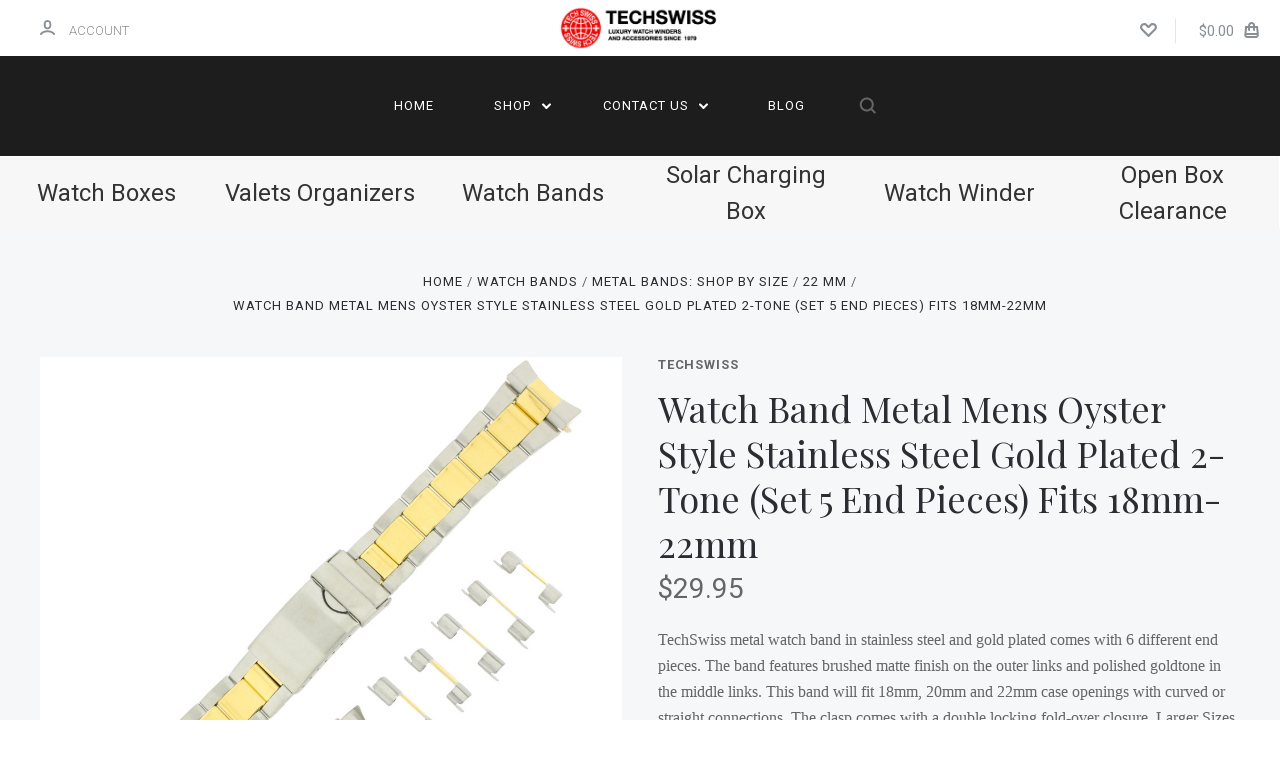

--- FILE ---
content_type: text/html; charset=UTF-8
request_url: https://www.techswiss.com/watch-band-metal-mens-oyster-style-stainless-steel-gold-plated-2-tone-set-5-end-pieces-fits-18mm-22mm/
body_size: 29014
content:

<!DOCTYPE html>
<html class="no-js" lang="en">
  <head>
    <meta http-equiv="X-UA-Compatible" content="ie=edge" />
    <title>Watch Band Metal Mens Oyster Style 2-Tone Fits 18mm-22mm Replacement Strap TechSwiss</title>
    <meta property="product:price:amount" content="29.95" /><meta property="product:price:currency" content="USD" /><meta property="og:url" content="https://www.techswiss.com/watch-band-metal-mens-oyster-style-stainless-steel-gold-plated-2-tone-set-5-end-pieces-fits-18mm-22mm/" /><meta property="og:site_name" content="TechSwiss" /><meta name="keywords" content="Watch Band Metal Mens Oyster Style Stainless Steel Gold Plated 2-Tone Fits 18mm-22mm MET427"><meta name="description" content="We carry a large selection of mens metal Watch Bands. Including solid, wrapped with double lock clasps. Also, with different end pieces. Free Shipping"><link rel='canonical' href='https://www.techswiss.com/watch-band-metal-mens-oyster-style-stainless-steel-gold-plated-2-tone-set-5-end-pieces-fits-18mm-22mm/' /><meta name='platform' content='bigcommerce.stencil' /><meta property="og:type" content="product" />
<meta property="og:title" content="Watch Band Metal Mens Oyster Style Stainless Steel Gold Plated 2-Tone (Set 5 End Pieces) Fits 18mm-22mm" />
<meta property="og:description" content="We carry a large selection of mens metal Watch Bands. Including solid, wrapped with double lock clasps. Also, with different end pieces. Free Shipping" />
<meta property="og:image" content="https://cdn11.bigcommerce.com/s-dthc0y/products/389/images/3086/MET427_A__07026.1435258112.500.500.jpg?c=2" />
<meta property="fb:admins" content="354964021248331" />
<meta property="og:availability" content="instock" />
<meta property="pinterest:richpins" content="enabled" />
    
     
    <link href="https://cdn11.bigcommerce.com/s-dthc0y/product_images/tsfavicon.png" rel="shortcut icon">
    <meta name="viewport" content="width=device-width, initial-scale=1, maximum-scale=1">
    <script nonce="" src="https://cdn11.bigcommerce.com/s-dthc0y/stencil/6390c290-cbdb-013d-3a16-62f94a7ef41a/js/modernizr.js"></script>

    <script nonce="">
    function browserSupportsAllFeatures() {
        return window.Promise
            && window.fetch
            && window.URL
            && window.URLSearchParams
            && window.WeakMap
            // object-fit support
            && ('objectFit' in document.documentElement.style);
    }

    function loadScript(src) {
        var js = document.createElement('script');
        js.src = src;
        js.onerror = function () {
            console.error('Failed to load polyfill script ' + src);
        };
        document.head.appendChild(js);
    }

    if (!browserSupportsAllFeatures()) {
        loadScript('https://cdn11.bigcommerce.com/s-dthc0y/stencil/6390c290-cbdb-013d-3a16-62f94a7ef41a/dist/theme-bundle.polyfills.js');
    }
</script>

    <script nonce="">
      window.lazySizesConfig = window.lazySizesConfig || {};
      window.lazySizesConfig.loadMode = 1;
    </script>
    <script nonce="" async src="https://cdn11.bigcommerce.com/s-dthc0y/stencil/6390c290-cbdb-013d-3a16-62f94a7ef41a/dist/theme-bundle.head_async.js"></script>

    <link data-stencil-stylesheet href="https://cdn11.bigcommerce.com/s-dthc0y/stencil/6390c290-cbdb-013d-3a16-62f94a7ef41a/css/theme-b22de8e0-462f-013e-bd7a-06e4c4533e3c.css" rel="stylesheet">
    <link href="https://fonts.googleapis.com/css?family=Montserrat:400%7CKarla:400%7CRoboto:700,400,300%7CPlayfair+Display:400italic,400,300,700&display=swap" rel="stylesheet">

    <!-- Start Tracking Code for analytics_googleanalytics -->

<script>
  (function(i,s,o,g,r,a,m){i['GoogleAnalyticsObject']=r;i[r]=i[r]||function(){
  (i[r].q=i[r].q||[]).push(arguments)},i[r].l=1*new Date();a=s.createElement(o),
  m=s.getElementsByTagName(o)[0];a.async=1;a.src=g;m.parentNode.insertBefore(a,m)
  })(window,document,'script','//www.google-analytics.com/analytics.js','ga');

  ga('create', 'UA-71639238-1', 'techswiss.com');
  ga('send', 'pageview');
  ga('require', 'ecommerce', 'ecommerce.js');

    function trackEcommerce() {
    this._addTrans = addTrans;
    this._addItem = addItems;
    this._trackTrans = trackTrans;
    }
    function addTrans(orderID,store,total,tax,shipping,city,state,country) {
    ga('ecommerce:addTransaction', {
        'id': orderID,
        'affiliation': store,
        'revenue': total,
        'tax': tax,
        'shipping': shipping,
        'city': city,
        'state': state,
        'country': country
    });
    }
    function addItems(orderID,sku,product,variation,price,qty) {
    ga('ecommerce:addItem', {
        'id': orderID,
        'sku': sku,
        'name': product,
        'category': variation,
        'price': price,
        'quantity': qty
    });
    }
    function trackTrans() {
        ga('ecommerce:send');
    }
    var pageTracker = new trackEcommerce();

</script>
<meta name="google-site-verification" content="a46uYurQjtV4QdrTWIWdKpqmShi3nrTFClw7Jj0Zj4c" />
<meta name="google-site-verification" content="a46uYurQjtV4QdrTWIWdKpqmShi3nrTFClw7Jj0Zj4c" />
<meta name="google-site-verification" content="a46uYurQjtV4QdrTWIWdKpqmShi3nrTFClw7Jj0Zj4c" />

<meta name="msvalidate.01" content="6BA175195F44BD1DF271B3A9ACEB3ECE" />

<script src="https://conduit.mailchimpapp.com/js/stores/store_e845wa81525xjqrynw1z/conduit.js"></script>

<!-- End Tracking Code for analytics_googleanalytics -->


<script type="text/javascript" src="https://checkout-sdk.bigcommerce.com/v1/loader.js" defer ></script>
<script type="text/javascript">
var BCData = {"product_attributes":{"sku":"TSMET427-18","upc":null,"mpn":"TSMET427-18","gtin":"Default Tax Class","weight":null,"base":true,"image":null,"price":{"without_tax":{"formatted":"$29.95","value":29.95,"currency":"USD"},"tax_label":"Sales Tax"},"out_of_stock_behavior":"label_option","out_of_stock_message":"Out of stock","available_modifier_values":[],"in_stock_attributes":[],"stock":null,"instock":true,"stock_message":null,"purchasable":true,"purchasing_message":null,"call_for_price_message":null}};
</script>

<script nonce="">
(function () {
    var xmlHttp = new XMLHttpRequest();

    xmlHttp.open('POST', 'https://bes.gcp.data.bigcommerce.com/nobot');
    xmlHttp.setRequestHeader('Content-Type', 'application/json');
    xmlHttp.send('{"store_id":"308074","timezone_offset":"-7.0","timestamp":"2026-02-02T11:36:06.47164800Z","visit_id":"8c14d241-6c4f-44eb-9d2d-66d940e01591","channel_id":1}');
})();
</script>

    

    
    








































    







    <!-- snippet location html_head -->

    
<script nonce="" type="application/ld+json">
  {
    "@context": "http://schema.org",
    "@type": "WebSite",
    "name": "TechSwiss",
    "url": "https://www.techswiss.com/"
  }
</script>
  </head>

  <body
    class="product


"
    data-currency-code="USD"
  >

      
    <div class="icons-svg-sprite"><svg style="position: absolute; width: 0; height: 0;" width="0" height="0" version="1.1" xmlns="http://www.w3.org/2000/svg" xmlns:xlink="http://www.w3.org/1999/xlink">
  <defs>
    <symbol id="icon-star" viewBox="0 0 1024 1024">
      <title>star</title>
      <path class="path1" d="M984.504 339.577c-47.75-21.094-174.154-30.282-283.219-34.282-34.154-98.685-88.749-246.342-134.435-291.469-18.627-18.435-48.374-18.435-67.034 0-45.654 45.158-100.278 192.813-134.403 291.469-109.034 4-235.376 13.187-283.19 34.253-25.818 11.411-36.614 42.838-22.938 68.093 31.126 57.28 110.064 142.531 209.126 226.499-27.094 110.25-45.126 210.938-49.936 279.782-2.682 37.779 36.579 64.221 70.125 46.56 62.013-32.925 141.645-67.862 244.749-132.56 32.006 20.096 237.859 138.093 267.002 138.093 27.814 0 49.875-23.866 47.872-52.093-4.81-68.845-22.842-169.533-49.936-279.782 99.094-84 178.032-169.251 209.126-226.531 13.616-25.072 2.998-56.643-22.909-68.032v0z"></path>
    </symbol>
    <symbol id="icon-arrow-up" viewBox="0 0 1489 1024">
      <title>arrow-up</title>
      <path class="path1" d="M1186.251 890.277l-441.599-446.717-441.599 446.717c-69.413 69.413-181.72 69.413-251.133 0-69.041-70.157-69.413-183.581 0-253.738l567.398-572.795c69.041-69.413 181.72-69.413 251.133 0l567.026 572.795c69.32 70.157 69.32 183.581-0.093 253.738-69.413 69.413-181.72 69.413-251.133 0z"></path>
    </symbol>
    <symbol id="icon-arrow-left" viewBox="0 0 683 1024">
      <title>arrow-left</title>
      <path class="path1" d="M611.924 222.907l-292.493 289.142 292.493 289.142c45.449 45.449 45.449 118.983 0 164.432-45.936 45.205-120.202 45.449-166.138 0l-375.044-371.511c-45.449-45.205-45.449-118.983 0-164.432l375.044-371.267c45.936-45.388 120.202-45.388 166.138 0.061 45.449 45.449 45.449 118.983 0 164.432z"></path>
    </symbol>
    <symbol id="icon-arrow-right" viewBox="0 0 634 1024">
      <title>arrow-right</title>
      <path class="path1" d="M58.468 801.093l292.493-289.142-292.493-289.142c-45.449-45.449-45.449-118.983 0-164.432 45.936-45.205 120.202-45.449 166.138 0l375.044 371.511c45.449 45.205 45.449 118.983 0 164.432l-375.044 371.267c-45.936 45.388-120.202 45.388-166.138-0.061-45.449-45.449-45.449-118.983 0-164.432z"></path>
    </symbol>
    <symbol id="icon-close" viewBox="0 0 1024 1024">
      <title>close</title>
      <path class="path1" d="M1024 118.162l-101.095-101.095-384.356 384.357-384.296-384.357-101.156 101.095 384.356 384.357-384.356 384.357 101.156 101.095 384.296-384.296 384.356 384.296 101.095-101.095-384.296-384.357 384.296-384.357z"></path>
    </symbol>
    <symbol id="icon-arrow-down" viewBox="0 0 1024 1024">
      <title>arrow-down</title>
      <path class="path1" d="M208.453 199.435l303.599 307.118 303.599-307.118c47.721-47.721 124.932-47.721 172.654 0 47.465 48.233 47.721 126.212 0 174.445l-390.086 393.796c-47.465 47.721-124.932 47.721-172.654 0l-389.83-393.796c-47.657-48.233-47.657-126.212 0.064-174.445 47.721-47.721 124.932-47.721 172.654 0z"></path>
    </symbol>
    <symbol id="icon-search" viewBox="0 0 1024 1024">
      <title>search</title>
      <path class="path1" d="M991.284 891.053l-187.091-187.151c52.706-70.415 84.269-157.455 84.269-252.145 0-232.87-188.777-421.647-421.647-421.647s-421.647 188.777-421.647 421.647c0 232.87 188.777 421.647 421.647 421.647 94.69 0 181.85-31.563 252.265-84.269l187.031 187.091c23.552 23.552 61.621 23.552 85.173 0s23.552-61.621 0-85.173v0zM466.816 752.934c-166.37 0-301.176-134.807-301.176-301.176s134.807-301.176 301.176-301.176c166.37 0 301.176 134.807 301.176 301.176s-134.807 301.176-301.176 301.176v0z"></path>
    </symbol>
    <symbol id="icon-check-mark" viewBox="0 0 1408 1024">
      <title>check-mark</title>
      <path class="path1" d="M1317.965 53.443c-61.952-61.983-162.41-61.983-224.362 0l-551.661 551.599-271.101-271.101c-61.921-61.983-162.44-61.983-224.362 0-61.952 61.952-61.952 162.41 0 224.362l383.282 383.313c30.976 31.007 71.594 46.464 112.181 46.464s81.205-15.457 112.181-46.464l663.811-663.811c61.983-61.952 61.983-162.41 0.031-224.362z"></path>
    </symbol>
    <symbol id="icon-plus" viewBox="0 0 1024 1024">
      <title>plus</title>
      <path class="path1" d="M133.766 603.15c-44.237 0-80.101-40.816-80.101-91.161v0c0-50.344 35.865-91.161 80.101-91.161h762.774c44.237 0 80.101 40.816 80.101 91.161v0c0 50.344-35.865 91.161-80.101 91.161h-762.774z"></path>
      <path class="path2" d="M515.153 973.477c-50.344 0-91.161-35.865-91.161-80.101v-762.774c0-44.237 40.816-80.101 91.161-80.101s91.161 35.865 91.161 80.101v762.774c0 44.237-40.816 80.101-91.161 80.101z"></path>
    </symbol>
    <symbol id="icon-minus" viewBox="0 0 1024 1024">
      <title>minus</title>
      <path class="path1" d="M133.766 603.15c-44.237 0-80.101-40.816-80.101-91.161v0c0-50.344 35.865-91.161 80.101-91.161h762.774c44.237 0 80.101 40.816 80.101 91.161v0c0 50.344-35.865 91.161-80.101 91.161h-762.774z"></path>
    </symbol>
    <symbol id="icon-avatar" viewBox="0 0 1024 1024">
      <title>avatar</title>
      <path class="path1" d="M512 0c-282.752 0-512 229.248-512 512s229.248 512 512 512c282.752 0 512-229.248 512-512s-229.248-512-512-512v0zM326.72 848.256c21.312-82.752 95.808-144.256 185.28-144.256s164.032 61.504 185.344 144.256c-55.040 30.336-118.080 47.744-185.344 47.744s-130.304-17.408-185.28-47.744v0zM512 512c-35.392 0-64-28.608-64-64s28.608-64 64-64c35.392 0 64 28.608 64 64s-28.608 64-64 64v0zM802.048 763.136c-34.24-74.688-95.872-133.888-172.608-164.288 45.056-35.072 74.56-89.28 74.56-150.848 0-105.984-85.952-192-192-192s-192 86.016-192 192c0 61.568 29.504 115.776 74.56 150.848-76.736 30.4-138.368 89.6-172.608 164.288-58.368-67.392-93.952-155.008-93.952-251.136 0-212.096 171.968-384 384-384 212.096 0 384 171.904 384 384 0 96.128-35.584 183.744-93.952 251.136v0z"></path>
    </symbol>
    <symbol id="icon-calendar" viewBox="0 0 1024 1024">
      <title>calendar</title>
      <path class="path1" d="M960 64h-192c0-35.392-28.608-64-64-64s-64 28.608-64 64h-256c0-35.392-28.608-64-64-64s-64 28.608-64 64h-192c-35.392 0-64 28.608-64 64v832c0 35.392 28.608 64 64 64h896c35.392 0 64-28.608 64-64v-832c0-35.392-28.608-64-64-64v0zM128 448h768v448h-768v-448zM896 320h-768v-128h128c0 35.392 28.608 64 64 64s64-28.608 64-64h256c0 35.392 28.608 64 64 64s64-28.608 64-64h128v128z"></path>
    </symbol>
    <symbol id="icon-delete" viewBox="0 0 896 1024">
      <title>delete</title>
      <path class="path1" d="M128 960c0 35.392 28.608 64 64 64h512c35.392 0 64-28.608 64-64v-704h-640v704zM256 384h384v512h-384v-512zM832 64h-256c0-35.392-28.608-64-64-64h-128c-35.392 0-64 28.608-64 64h-256c-35.392 0-64 28.608-64 64s28.608 64 64 64h768c35.392 0 64-28.608 64-64s-28.608-64-64-64z"></path>
    </symbol>
    <symbol id="icon-edit" viewBox="0 0 1024 1024">
      <title>edit</title>
      <path class="path1" d="M946.116 248.245l-230.641-230.581c-23.552-23.552-61.681-23.552-85.173 0l-630.302 630.362v315.753h315.814l630.302-630.302c23.552-23.552 23.552-61.621 0-85.233v0zM271.059 843.309h-150.588v-150.588l2.59-2.59 150.588 150.588-2.59 2.59zM358.822 755.546l-150.588-150.588 454.355-454.355 150.588 150.588-454.355 454.355z"></path>
    </symbol>
    <symbol id="icon-phone" viewBox="0 0 1081 1024">
      <title>phone</title>
      <path class="path1" d="M821.909 161.703l-80.453 80.453c-22.245 22.245-22.245 58.208 0 80.453s58.208 22.245 80.453 0l80.453-80.453c22.245-22.245 22.245-58.208 0-80.453s-58.208-22.245-80.453 0z"></path>
      <path class="path2" d="M632.603 179.322l29.446-109.899c8.166-30.371-9.855-61.587-40.267-69.632-30.291-8.166-61.506 9.775-69.632 40.186l-29.446 109.899c-8.166 30.371 9.815 61.547 40.227 69.672 30.371 8.166 61.547-9.815 69.672-40.227z"></path>
      <path class="path3" d="M994.642 402.016l-109.899 29.446c-30.411 8.126-48.312 39.301-40.227 69.672 8.126 30.331 39.301 48.393 69.672 40.227l109.899-29.446c30.411-8.126 48.393-39.301 40.227-69.672-8.126-30.411-39.301-48.393-69.672-40.227z"></path>
      <path class="path4" d="M218.512 201.93l-160.906 160.906c-5.229 5.229-9.413 11.505-12.269 18.464-2.896 6.999-4.425 14.401-4.385 21.923-0.040 8.005 16.654 200.972 217.786 402.104s382.192 214.93 391.122 216.7c2.856 0.603 5.712 0.483 8.568 0.603 1.287 0.080 2.454 0.282 3.781 0.241 6.476-0.121 12.671-1.327 18.504-3.62 1.327-0.362 2.494-1.046 3.701-1.609 6.155-2.856 11.988-6.356 16.734-11.103l160.987-160.987c22.245-22.245 22.245-58.208 0-80.453l-160.906-160.906c-22.245-22.245-58.208-22.245-80.453 0l-40.227 40.227-160.906-160.906 40.227-40.227c22.245-22.245 22.245-58.208 0-80.453l-160.906-160.906c-22.245-22.245-58.208-22.245-80.453 0v0zM339.191 403.062l-40.227 40.227c-22.245 22.245-22.245 58.208 0 80.453l241.359 241.359c22.245 22.245 58.208 22.245 80.453 0l40.227-40.227 80.453 80.453-97.71 97.71c-57.363-16.734-143.649-17.257-304.555-178.163s-176.031-256.404-182.226-300.492l101.773-101.773 80.453 80.453z"></path>
    </symbol>
    <symbol id="icon-spinner" viewBox="0 0 1024 1024">
      <title>spinner8</title>
      <path class="path1" d="M512 1024c-136.76 0-265.334-53.258-362.040-149.96-96.702-96.706-149.96-225.28-149.96-362.040 0-96.838 27.182-191.134 78.606-272.692 50-79.296 120.664-143.372 204.356-185.3l43 85.832c-68.038 34.084-125.492 86.186-166.15 150.67-41.746 66.208-63.812 142.798-63.812 221.49 0 229.382 186.618 416 416 416s416-186.618 416-416c0-78.692-22.066-155.282-63.81-221.49-40.66-64.484-98.114-116.584-166.15-150.67l43-85.832c83.692 41.928 154.358 106.004 204.356 185.3 51.422 81.558 78.604 175.854 78.604 272.692 0 136.76-53.258 265.334-149.96 362.040-96.706 96.702-225.28 149.96-362.040 149.96z"></path>
    </symbol>
    <symbol id="icon-lock" viewBox="0 0 24 24">
      <path d="M18 8h-1V6c0-2.76-2.24-5-5-5S7 3.24 7 6v2H6c-1.1 0-2 .9-2 2v10c0 1.1.9 2 2 2h12c1.1 0 2-.9 2-2V10c0-1.1-.9-2-2-2zm-6 9c-1.1 0-2-.9-2-2s.9-2 2-2 2 .9 2 2-.9 2-2 2zm3.1-9H8.9V6c0-1.71 1.39-3.1 3.1-3.1 1.71 0 3.1 1.39 3.1 3.1v2z"></path>
    </symbol>
  </defs>
</svg>
</div>
    <div class="site-wrapper">
      <!-- snippet location header -->

      <header
  class="
    site-header
    logo-align-center
  "
  role="banner"
>

  <div data-alerts>

  </div>

  <section class="top-bar">
    <div
      class="site-alerts"
        data-cart-promos
    >
      

    </div>
    <div class="container">
      <div
        class="
          top-bar-left
            no-currency-selector
        "
      >
          <div class="customer-links">
              <a class="top-bar-button" href="/login.php">
                <svg class="icon-account" width="15" height="15" viewBox="0 0 15 15" xmlns="http://www.w3.org/2000/svg"><title>account</title><path d="M14.842 13.542c-.088-.13-2.21-3.23-7.342-3.23-5.13 0-7.254 3.1-7.343 3.23-.287.43-.17 1.013.26 1.3.43.287 1.013.17 1.3-.26.017-.024 1.645-2.395 5.783-2.395 4.08 0 5.72 2.304 5.782 2.396.18.27.48.417.782.417.178 0 .36-.052.52-.158.43-.287.546-.87.258-1.3zM7.5 9.375c2.07 0 3.75-1.678 3.75-3.75V3.75C11.25 1.678 9.57 0 7.5 0 5.43 0 3.75 1.678 3.75 3.75v1.875c0 2.072 1.68 3.75 3.75 3.75zM5.625 3.75c0-1.036.84-1.875 1.875-1.875 1.036 0 1.875.84 1.875 1.875v1.875C9.375 6.66 8.535 7.5 7.5 7.5c-1.034 0-1.875-.84-1.875-1.875V3.75z"/></svg>
                <span class="button-text">
                  Account
                </span>
              </a>
          </div>

              </div>

      <div class="top-bar-center">

        <h1 class="site-branding has-logo">
  <a class="site-branding-link" href="https://www.techswiss.com/">
      <img class="site-branding-logo" src="https://cdn11.bigcommerce.com/s-dthc0y/images/stencil/360x360/tech_swiss_logo_1490886793__22371.original.png" alt="TECHSWISS">
  </a>
</h1>
      </div>

      <div class="top-bar-right customer-utils">
        <div class="compare-wrap" data-compare-widget>
          <button class="top-bar-button button-compare-toggle">
            Compare
            <span class="compare-items-count"></span>
          </button>
          <div class="compare-tab" id="compare-tab">
            <div class="compare-tab-upper">
              <div class="item-limit">
                Compare up to 4 items:
              </div>
              <a href="#" class="clear-compare" data-compare-remove-all>
                Clear Selection
              </a>
            </div>
            <ul
              class="compare-items-list"
              id="compare-items-wrapper"
              data-compare-items
            >
            </ul>
            <a
              class="button button-primary compare-submit"
              href="/compare"
              data-compare-link="/compare"
            >
              Compare
            </a>
          </div>
        </div>

          <a
            class="top-bar-button button-wishlist"
            href="/wishlist.php"
          >
            <svg class="icon-wishlist" width="17" height="14" viewBox="0 0 17 14" xmlns="http://www.w3.org/2000/svg"><title>wishlist</title><path d="M12.75 0c-1.173 0-2.237.482-3.005 1.26L8.5 2.515 7.255 1.26C6.485.483 5.423 0 4.25 0 1.903 0 0 1.928 0 4.305c0 1.188.758 2.3 1.527 3.077l6.222 6.303c.414.42 1.086.42 1.5 0L15.457 7.4C16.226 6.62 17 5.492 17 4.304 17 1.928 15.097 0 12.75 0zM8.5 11.4L3.022 5.85c-.386-.387-.897-.95-.897-1.545 0-1.19.95-2.153 2.125-2.153.588 0 1.12.24 1.502.63L7.75 4.798c.414.42 1.086.42 1.5 0l1.998-2.014c.383-.39.914-.63 1.502-.63 1.173 0 2.125.963 2.125 2.152 0 .595-.51 1.158-.897 1.546L8.5 11.4z"/></svg>
          </a>

        <button
          class="
            top-bar-button
            button-cart-toggle
          "
        >
            <span
              class="mini-cart-subtotal button-text"
              data-cart-subtotal="0"
            >
                $0.00
            </span>
              <svg class="icon-cart" width="15" height="16" viewBox="0 0 15 16" xmlns="http://www.w3.org/2000/svg">
  <title>bag</title>
  <path d="M11.8955 14h-8.58c-.286 0-.549-.117-.741-.329-.169-.187-.243-.423-.243-.671h10.548c0 .248-.074.484-.243.671-.192.212-.455.329-.741.329zm-7.79-8v2c0 .553.447 1 1 1 .553 0 1-.447 1-1V6h3v2c0 .553.447 1 1 1 .553 0 1-.447 1-1V6h1.095l.5 5h-10.19l.5-5h1.095zm2-2.5c0-.827.673-1.5 1.5-1.5s1.5.673 1.5 1.5V4h-3v-.5zm7.905.5h-2.905v-.5c0-1.93-1.57-3.5-3.5-3.5s-3.5 1.57-3.5 3.5V4h-2.905l-.87 8.702c-.084.842.193 1.685.761 2.312.568.627 1.378.986 2.224.986h8.58c.846 0 1.656-.359 2.224-.986.568-.627.845-1.47.761-2.313L14.0105 4z"/>
</svg>
        </button>
      </div>

      <span
        class="
          button-mobile-nav-cart
        "
      >
        <a href="/cart.php">
            <svg class="icon-cart" width="15" height="16" viewBox="0 0 15 16" xmlns="http://www.w3.org/2000/svg">
  <title>bag</title>
  <path d="M11.8955 14h-8.58c-.286 0-.549-.117-.741-.329-.169-.187-.243-.423-.243-.671h10.548c0 .248-.074.484-.243.671-.192.212-.455.329-.741.329zm-7.79-8v2c0 .553.447 1 1 1 .553 0 1-.447 1-1V6h3v2c0 .553.447 1 1 1 .553 0 1-.447 1-1V6h1.095l.5 5h-10.19l.5-5h1.095zm2-2.5c0-.827.673-1.5 1.5-1.5s1.5.673 1.5 1.5V4h-3v-.5zm7.905.5h-2.905v-.5c0-1.93-1.57-3.5-3.5-3.5s-3.5 1.57-3.5 3.5V4h-2.905l-.87 8.702c-.084.842.193 1.685.761 2.312.568.627 1.378.986 2.224.986h8.58c.846 0 1.656-.359 2.224-.986.568-.627.845-1.47.761-2.313L14.0105 4z"/>
</svg>
        </a>
      </span>

      <button
        class="
          button-mobile-nav-toggle
        "
      >
        <i class="burger"></i>
      </button>
    </div>
  </section>

  <section class="main-nav-bar">
    <div class="container">


        <nav class="navigation">
  <ul>
      <li><a class="top-level-nav-link" href="https://www.techswiss.com/">Home</a></li>
        <li class="dropdown mega-nav">
          <a class="dropdown-toggle top-level-nav-link" href="#">
            Shop
            <svg class="icon-arrow-down" width="9" height="7" viewBox="0 0 9 7" xmlns="http://www.w3.org/2000/svg"><title>dropdown_arrow</title><path d="M1.832.753l2.668 2.7 2.67-2.7c.418-.42 1.097-.42 1.516 0 .417.424.42 1.11 0 1.533l-3.428 3.46c-.417.42-1.098.42-1.518 0L.314 2.287c-.42-.424-.42-1.11 0-1.533.42-.42 1.1-.42 1.518 0z"/></svg>
          </a>
          <div class="dropdown-panel mega-nav-panel">
            <div class="container">
              <ul class="mega-nav-list ">
                
  <li class="parent ">
    <a href="https://www.techswiss.com/pocket-watch-chains/">Pocket Watch Chains</a>
  </li>
  <li class="parent ">
    <a href="https://www.techswiss.com/solar-charging-watch-box/">Solar Charging Watch Box</a>
  </li>
  <li class="parent has-children tier-dropdown">
    <a href="https://www.techswiss.com/watch-boxes/">Watch Boxes</a>
      <ul class="children">
          <li>
            <a href="https://www.techswiss.com/best-sellers/">Best Sellers</a>
          </li>
          <li>
            <a href="https://www.techswiss.com/watch-box-key/">Watch Box - Key</a>
          </li>
          <li>
            <a href="https://www.techswiss.com/aluminium-watch-cases/">Aluminium Watch Cases</a>
          </li>
          <li>
            <a href="https://www.techswiss.com/leather-watch-box-1-10/">Leather Watch box 1-10 </a>
          </li>
          <li>
            <a href="https://www.techswiss.com/leather-watch-box-12-24/">Leather Watch Box 12-24</a>
          </li>
          <li>
            <a href="https://www.techswiss.com/wood-watch-box-1-10-watches/">Wood Watch Box 1-10 Watches</a>
          </li>
          <li>
            <a href="https://www.techswiss.com/wood-watch-box-12-24-watches/">Wood Watch Box 12-24 Watches</a>
          </li>
          <li>
            <a href="https://www.techswiss.com/watch-boxes-1/">Large Watch Cases</a>
          </li>
          <li>
            <a href="https://www.techswiss.com/pocket-watch-boxes/">Pocket Watch Boxes</a>
          </li>
          <li>
            <a href="https://www.techswiss.com/travel-cases-roll-up-pouches/">Travel Cases &amp; Roll Up Pouches</a>
          </li>
          <li>
            <a href="https://www.techswiss.com/watch-valet/">Valets</a>
          </li>
      </ul>
  </li>
  <li class="parent has-children tier-dropdown">
    <a href="https://www.techswiss.com/valets-organizers/">Valets &amp; Organizers</a>
      <ul class="children">
          <li>
            <a href="https://www.techswiss.com/charging-valet/">Charging Valet</a>
          </li>
          <li>
            <a href="https://www.techswiss.com/pen-storage-box/">Pen Boxes</a>
          </li>
          <li>
            <a href="https://www.techswiss.com/ring-box-2/">Ring &amp; Cufflink Case</a>
          </li>
          <li>
            <a href="https://www.techswiss.com/sunglass-eyeglass-case/">Sunglasses &amp; Eyeglasses Case</a>
          </li>
          <li>
            <a href="https://www.techswiss.com/tie-boxes/">Tie &amp; Belt Boxes</a>
          </li>
          <li>
            <a href="https://www.techswiss.com/jewelry-storage-box/">Jewelry Boxes</a>
          </li>
          <li>
            <a href="https://www.techswiss.com/travel-cases-rolls/">Travel Cases &amp; Rolls</a>
          </li>
      </ul>
  </li>
  <li class="parent has-children tier-dropdown">
    <a href="https://www.techswiss.com/watch-bands/">Watch Bands</a>
      <ul class="children">
          <li>
            <a href="https://www.techswiss.com/new-in/">New In</a>
          </li>
          <li>
            <a href="https://www.techswiss.com/short/">Short</a>
          </li>
          <li>
            <a href="https://www.techswiss.com/shop-by-size/">Leather Bands: Shop by Size</a>
              <ul>
                  <li >
  <a  href="https://www.techswiss.com/10-mm/">10 mm</a>
</li>
                  <li >
  <a  href="https://www.techswiss.com/12-mm/">12 mm</a>
</li>
                  <li >
  <a  href="https://www.techswiss.com/13mm/">13mm</a>
</li>
                  <li >
  <a  href="https://www.techswiss.com/14-mm/">14 mm</a>
</li>
                  <li >
  <a  href="https://www.techswiss.com/15mm/">15mm</a>
</li>
                  <li >
  <a  href="https://www.techswiss.com/16-mm/">16 mm</a>
</li>
                  <li >
  <a  href="https://www.techswiss.com/17mm/">17mm</a>
</li>
                  <li >
  <a  href="https://www.techswiss.com/18-mm/">18 mm</a>
</li>
                  <li >
  <a  href="https://www.techswiss.com/19-mm/">19 mm</a>
</li>
                  <li class="tier-dropdown">
  <a class="tier-toggle" href="https://www.techswiss.com/20-mm/">20 mm</a>
    <ul class="tier-panel">
      <li class="parent-all"><a href="https://www.techswiss.com/20-mm/">All 20 mm</a></li>
        <li >
  <a  href="https://www.techswiss.com/black-brown/">Black + Brown</a>
</li>
    </ul>
</li>
                  <li >
  <a  href="https://www.techswiss.com/21-mm/">21 mm</a>
</li>
                  <li >
  <a  href="https://www.techswiss.com/22-mm/">22 mm</a>
</li>
                  <li >
  <a  href="https://www.techswiss.com/23mm-band/">23mm band</a>
</li>
                  <li >
  <a  href="https://www.techswiss.com/24-mm/">24 mm</a>
</li>
                  <li >
  <a  href="https://www.techswiss.com/26-mm/">26 mm</a>
</li>
                  <li >
  <a  href="https://www.techswiss.com/28-mm/">28 mm</a>
</li>
                  <li >
  <a  href="https://www.techswiss.com/30-mm/">30 mm</a>
</li>
              </ul>
          </li>
          <li>
            <a href="https://www.techswiss.com/leather-bands-shop-by-color/">Leather Bands: Shop by Color</a>
              <ul>
                  <li >
  <a  href="https://www.techswiss.com/black/">Black</a>
</li>
                  <li >
  <a  href="https://www.techswiss.com/blue/">Blue</a>
</li>
                  <li >
  <a  href="https://www.techswiss.com/brown/">Brown</a>
</li>
                  <li >
  <a  href="https://www.techswiss.com/cream/">Cream</a>
</li>
                  <li >
  <a  href="https://www.techswiss.com/new-category-3/">Gold</a>
</li>
                  <li >
  <a  href="https://www.techswiss.com/green/">Green</a>
</li>
                  <li >
  <a  href="https://www.techswiss.com/new-category-1/">Grey</a>
</li>
                  <li >
  <a  href="https://www.techswiss.com/orange/">Orange</a>
</li>
                  <li >
  <a  href="https://www.techswiss.com/pink/">Pink</a>
</li>
                  <li >
  <a  href="https://www.techswiss.com/purple/">Purple </a>
</li>
                  <li >
  <a  href="https://www.techswiss.com/red-burgundy/">Red / Burgundy </a>
</li>
                  <li >
  <a  href="https://www.techswiss.com/white/">White</a>
</li>
                  <li >
  <a  href="https://www.techswiss.com/yellow/">Yellow</a>
</li>
              </ul>
          </li>
          <li>
            <a href="https://www.techswiss.com/metal-bands-shop-by-size/">Metal Bands: Shop by Size</a>
              <ul>
                  <li >
  <a  href="https://www.techswiss.com/9-mm/">9 mm</a>
</li>
                  <li >
  <a  href="https://www.techswiss.com/10-mm-1/">10 mm</a>
</li>
                  <li >
  <a  href="https://www.techswiss.com/11-mm/">11 mm</a>
</li>
                  <li >
  <a  href="https://www.techswiss.com/12-mm-1/">12 mm</a>
</li>
                  <li >
  <a  href="https://www.techswiss.com/13-mm/">13 mm</a>
</li>
                  <li >
  <a  href="https://www.techswiss.com/14-mm-1/">14 mm</a>
</li>
                  <li >
  <a  href="https://www.techswiss.com/15-mm/">15 mm</a>
</li>
                  <li >
  <a  href="https://www.techswiss.com/16-mm-1/">16 mm</a>
</li>
                  <li >
  <a  href="https://www.techswiss.com/17-mm/">17 mm</a>
</li>
                  <li >
  <a  href="https://www.techswiss.com/18-mm-1/">18 mm</a>
</li>
                  <li >
  <a  href="https://www.techswiss.com/19-mm-1/">19 mm</a>
</li>
                  <li >
  <a  href="https://www.techswiss.com/20-mm-1/">20 mm</a>
</li>
                  <li >
  <a  href="https://www.techswiss.com/21-mm-1/">21 mm</a>
</li>
                  <li >
  <a  href="https://www.techswiss.com/22-mm-1/">22 mm</a>
</li>
                  <li >
  <a  href="https://www.techswiss.com/24-mm-1/">24 mm</a>
</li>
                  <li >
  <a  href="https://www.techswiss.com/26-mm-1/">26 mm</a>
</li>
              </ul>
          </li>
          <li>
            <a href="https://www.techswiss.com/quick-release/">Quick Release</a>
          </li>
          <li>
            <a href="https://www.techswiss.com/leather-watch-bands/">Leather Patterns</a>
              <ul>
                  <li >
  <a  href="https://www.techswiss.com/alligator-grain/">Alligator Grain</a>
</li>
                  <li >
  <a  href="https://www.techswiss.com/buffalo-grain/">Buffalo Grain</a>
</li>
                  <li >
  <a  href="https://www.techswiss.com/calfskin/">Calfskin</a>
</li>
                  <li >
  <a  href="https://www.techswiss.com/carbon-fiber-watch-bands/">Carbon Fiber </a>
</li>
                  <li >
  <a  href="https://www.techswiss.com/crocodile-grain/">Crocodile Grain</a>
</li>
                  <li >
  <a  href="https://www.techswiss.com/new-category/">Fabric &amp; Satin Bands</a>
</li>
                  <li >
  <a  href="https://www.techswiss.com/lizard-grain-leather/">Lizard Grain</a>
</li>
                  <li >
  <a  href="https://www.techswiss.com/metallic/">Metallic Watch Bands</a>
</li>
                  <li >
  <a  href="https://www.techswiss.com/patent-leather/">Patent Leather</a>
</li>
                  <li >
  <a  href="https://www.techswiss.com/new-category-2/">Snake Grain</a>
</li>
                  <li >
  <a  href="https://www.techswiss.com/quick-change-bands/">Quick Change Bands</a>
</li>
                  <li >
  <a  href="https://www.techswiss.com/long-and-extra-long/">Long and Extra Long</a>
</li>
                  <li >
  <a  href="https://www.techswiss.com/water-resistant/">Water Resistant</a>
</li>
                  <li >
  <a  href="https://www.techswiss.com/vegan-leather-1/">Vegan Leather</a>
</li>
              </ul>
          </li>
          <li>
            <a href="https://www.techswiss.com/genuine-exotic-bands/">Genuine Exotic Bands</a>
              <ul>
                  <li >
  <a  href="https://www.techswiss.com/alligator-genuine-skin/">Alligator Genuine</a>
</li>
                  <li >
  <a  href="https://www.techswiss.com/crocodile-genuine-skin/">Crocodile Genuine</a>
</li>
                  <li >
  <a  href="https://www.techswiss.com/genuine-lizard/">Genuine Lizard</a>
</li>
                  <li >
  <a  href="https://www.techswiss.com/ostrich-genuine-skin/">Ostrich Genuine</a>
</li>
                  <li >
  <a  href="https://www.techswiss.com/genuine-shark-skin/">Genuine Shark Skin </a>
</li>
              </ul>
          </li>
          <li>
            <a href="https://www.techswiss.com/metal-watch-bands/">Metal Watch Bands</a>
              <ul>
                  <li >
  <a  href="https://www.techswiss.com/c-ring-hook/">C-Ring / Hook </a>
</li>
                  <li >
  <a  href="https://www.techswiss.com/metal-link-watch-bands/">Metal Link Watch Bands</a>
</li>
                  <li >
  <a  href="https://www.techswiss.com/stretch-watch-bands/">Stretch Watch Bands</a>
</li>
              </ul>
          </li>
          <li>
            <a href="https://www.techswiss.com/canvas/">Canvas Watch Bands</a>
          </li>
          <li>
            <a href="https://www.techswiss.com/hook-loop-watch-bands/">Hook &amp; Loop Watch Bands</a>
          </li>
          <li>
            <a href="https://www.techswiss.com/nylon-watch-bands/">Nylon Watch Bands</a>
          </li>
          <li>
            <a href="https://www.techswiss.com/rubber-silicone-watch-bands/">Rubber &amp; Silicone Watch Bands</a>
          </li>
          <li>
            <a href="https://www.techswiss.com/xxl-extra-long-watch-bands/">XXL Extra Long Watch Bands</a>
          </li>
      </ul>
  </li>
  <li class="parent ">
    <a href="https://www.techswiss.com/watch-band-tools/">Watch Band Tools</a>
  </li>
  <li class="parent ">
    <a href="https://www.techswiss.com/watch-winders/">Watch Winders</a>
  </li>
  <li class="parent ">
    <a href="https://www.techswiss.com/watch-cushions/">Watch Cushions</a>
  </li>
  <li class="parent has-children tier-dropdown">
    <a href="https://www.techswiss.com/open-box-clearance/">Open Box &amp; Clearance </a>
      <ul class="children">
          <li>
            <a href="https://www.techswiss.com/clearance/">Clearance</a>
          </li>
          <li>
            <a href="https://www.techswiss.com/defective-deals/">Defective Deals </a>
          </li>
      </ul>
  </li>
  <li class="parent ">
    <a href="https://www.techswiss.com/contact-us-1/">Contact Us</a>
  </li>
              </ul>
            </div>
          </div>
        </li>
          <li class="nav-page dropdown">
            <a class="dropdown-toggle top-level-nav-link" href="#">
              Contact Us
              <svg class="icon-arrow-down" width="9" height="7" viewBox="0 0 9 7" xmlns="http://www.w3.org/2000/svg"><title>dropdown_arrow</title><path d="M1.832.753l2.668 2.7 2.67-2.7c.418-.42 1.097-.42 1.516 0 .417.424.42 1.11 0 1.533l-3.428 3.46c-.417.42-1.098.42-1.518 0L.314 2.287c-.42-.424-.42-1.11 0-1.533.42-.42 1.1-.42 1.518 0z"/></svg>
            </a>
            <div class="dropdown-panel"><ul>
  <li class="parent-all"><a href="https://www.techswiss.com/contact-us/">Contact Us</a></li>
    <li >
      <a  href="https://www.techswiss.com/about-us/">About Us</a>
    </li>
    <li >
      <a  href="https://www.techswiss.com/terms-conditions/">Terms &amp; Conditions</a>
    </li>
</ul>
</div>
          </li>
          <li class="nav-page">
            <a class="top-level-nav-link" href="https://www.techswiss.com/blog/">Blog</a>
          </li>
        <li>
          <button class="button-search-toggle">
            <svg class="icon-search" width="17" height="17" viewBox="0 0 17 17" xmlns="http://www.w3.org/2000/svg"><title>search_icon</title><path d="M16.46 14.8l-3.1-3.1c.87-1.18 1.4-2.63 1.4-4.2 0-3.87-3.14-7-7-7-3.88 0-7 3.13-7 7s3.12 7 7 7c1.56 0 3-.52 4.18-1.4l3.1 3.1c.4.4 1.03.4 1.42 0 .4-.38.4-1.02 0-1.4zm-8.7-2.3c-2.77 0-5-2.24-5-5s2.23-5 5-5c2.75 0 5 2.24 5 5s-2.25 5-5 5z"/></svg>
          </button>
        </li>
  </ul>

    <button class="button-search-toggle">
      <svg class="icon-search" width="17" height="17" viewBox="0 0 17 17" xmlns="http://www.w3.org/2000/svg"><title>search_icon</title><path d="M16.46 14.8l-3.1-3.1c.87-1.18 1.4-2.63 1.4-4.2 0-3.87-3.14-7-7-7-3.88 0-7 3.13-7 7s3.12 7 7 7c1.56 0 3-.52 4.18-1.4l3.1 3.1c.4.4 1.03.4 1.42 0 .4-.38.4-1.02 0-1.4zm-8.7-2.3c-2.77 0-5-2.24-5-5s2.23-5 5-5c2.75 0 5 2.24 5 5s-2.25 5-5 5z"/></svg>
    </button>

</nav>


    </div>
  </section>
</header>
      <div class="site-canvas">
        <div class="on-canvas">
          <div data-content-region="home_below_menu"></div>
          <div data-content-region="header_bottom--global"><div data-layout-id="b88e6557-b430-4bf2-a7ee-35aade426068">       <div data-sub-layout-container="f1ea1c85-0d28-41ce-849e-f4cd5e16ac80" data-layout-name="Navigation">
    <style data-container-styling="f1ea1c85-0d28-41ce-849e-f4cd5e16ac80">
        [data-sub-layout-container="f1ea1c85-0d28-41ce-849e-f4cd5e16ac80"] {
            box-sizing: border-box;
            display: flex;
            flex-wrap: wrap;
            z-index: 0;
            position: relative;
            padding-top: 0px;
            padding-right: 0px;
            padding-bottom: 0px;
            padding-left: 0px;
            margin-top: 0px;
            margin-right: 0px;
            margin-bottom: 0px;
            margin-left: 0px;
            border-width: px;
            border-style: ;
            border-color: ;
        }

        [data-sub-layout-container="f1ea1c85-0d28-41ce-849e-f4cd5e16ac80"]:after {
            display: block;
            position: absolute;
            top: 0;
            left: 0;
            bottom: 0;
            right: 0;
            background-size: cover;
            z-index: auto;
        }
    </style>

    <div data-sub-layout="4bd2a670-7270-4ee1-9f5d-0dfc165aa3ea">
        <style data-column-styling="4bd2a670-7270-4ee1-9f5d-0dfc165aa3ea">
            [data-sub-layout="4bd2a670-7270-4ee1-9f5d-0dfc165aa3ea"] {
                display: flex;
                flex-direction: column;
                box-sizing: border-box;
                flex-basis: 16.66%;
                max-width: 16.66%;
                z-index: 0;
                position: relative;
                background-color: rgba(247, 247, 247, 1);
                padding-top: 0px;
                padding-right: 10.5px;
                padding-bottom: 0px;
                padding-left: 10.5px;
                margin-top: 0px;
                margin-right: 0px;
                margin-bottom: 0px;
                margin-left: 0px;
                border-width: px;
                border-style: ;
                border-color: ;
                justify-content: center;
            }
            [data-sub-layout="4bd2a670-7270-4ee1-9f5d-0dfc165aa3ea"]:after {
                display: block;
                position: absolute;
                top: 0;
                left: 0;
                bottom: 0;
                right: 0;
                background-size: cover;
                z-index: -1;
                content: '';
            }
            @media only screen and (max-width: 700px) {
                [data-sub-layout="4bd2a670-7270-4ee1-9f5d-0dfc165aa3ea"] {
                    flex-basis: 100%;
                    max-width: 100%;
                }
            }
        </style>
        <div data-widget-id="9e60d440-6b6a-40f9-bca5-b6dc0919e2f0" data-placement-id="36493be2-4406-4662-9607-6f39b4e1bfd7" data-placement-status="ACTIVE"><style>
    .sd-simple-text-9e60d440-6b6a-40f9-bca5-b6dc0919e2f0 {
      padding-top: 0px;
      padding-right: 0px;
      padding-bottom: 0px;
      padding-left: 0px;

      margin-top: 0px;
      margin-right: 0px;
      margin-bottom: 0px;
      margin-left: 0px;

    }

    .sd-simple-text-9e60d440-6b6a-40f9-bca5-b6dc0919e2f0 * {
      margin: 0;
      padding: 0;

        color: #333333;
        font-family: inherit;
        font-weight: 500;
        font-size: 24px;
        min-height: 24px;

    }

    .sd-simple-text-9e60d440-6b6a-40f9-bca5-b6dc0919e2f0 {
        text-align: center;
    }

    #sd-simple-text-editable-9e60d440-6b6a-40f9-bca5-b6dc0919e2f0 {
      min-width: 14px;
      line-height: 1.5;
      display: inline-block;
    }

    #sd-simple-text-editable-9e60d440-6b6a-40f9-bca5-b6dc0919e2f0[data-edit-mode="true"]:hover,
    #sd-simple-text-editable-9e60d440-6b6a-40f9-bca5-b6dc0919e2f0[data-edit-mode="true"]:active,
    #sd-simple-text-editable-9e60d440-6b6a-40f9-bca5-b6dc0919e2f0[data-edit-mode="true"]:focus {
      outline: 1px dashed #3C64F4;
    }

    #sd-simple-text-editable-9e60d440-6b6a-40f9-bca5-b6dc0919e2f0 strong,
    #sd-simple-text-editable-9e60d440-6b6a-40f9-bca5-b6dc0919e2f0 strong * {
      font-weight: bold;
    }

    #sd-simple-text-editable-9e60d440-6b6a-40f9-bca5-b6dc0919e2f0 a {
      color: inherit;
    }

    @supports (color: color-mix(in srgb, #000 50%, #fff 50%)) {
      #sd-simple-text-editable-9e60d440-6b6a-40f9-bca5-b6dc0919e2f0 a:hover,
      #sd-simple-text-editable-9e60d440-6b6a-40f9-bca5-b6dc0919e2f0 a:active,
      #sd-simple-text-editable-9e60d440-6b6a-40f9-bca5-b6dc0919e2f0 a:focus {
        color: color-mix(in srgb, currentColor 68%, white 32%);
      }
    }

    @supports not (color: color-mix(in srgb, #000 50%, #fff 50%)) {
      #sd-simple-text-editable-9e60d440-6b6a-40f9-bca5-b6dc0919e2f0 a:hover,
      #sd-simple-text-editable-9e60d440-6b6a-40f9-bca5-b6dc0919e2f0 a:active,
      #sd-simple-text-editable-9e60d440-6b6a-40f9-bca5-b6dc0919e2f0 a:focus {
        filter: brightness(2);
      }
    }
</style>

<div class="sd-simple-text-9e60d440-6b6a-40f9-bca5-b6dc0919e2f0 ">
  <div id="sd-simple-text-editable-9e60d440-6b6a-40f9-bca5-b6dc0919e2f0" data-edit-mode="">
    <p><a href="https://www.techswiss.com/watch-boxes/">Watch Boxes</a></p>
  </div>
</div>

</div>
    </div>
    <div data-sub-layout="8ad385b3-6125-4ead-ba41-e869e33c7c7f">
        <style data-column-styling="8ad385b3-6125-4ead-ba41-e869e33c7c7f">
            [data-sub-layout="8ad385b3-6125-4ead-ba41-e869e33c7c7f"] {
                display: flex;
                flex-direction: column;
                box-sizing: border-box;
                flex-basis: 16.66%;
                max-width: 16.66%;
                z-index: 0;
                position: relative;
                background-color: rgba(247, 247, 247, 1);
                padding-top: 0px;
                padding-right: 10.5px;
                padding-bottom: 0px;
                padding-left: 10.5px;
                margin-top: 0px;
                margin-right: 0px;
                margin-bottom: 0px;
                margin-left: 0px;
                border-width: px;
                border-style: ;
                border-color: ;
                justify-content: center;
            }
            [data-sub-layout="8ad385b3-6125-4ead-ba41-e869e33c7c7f"]:after {
                display: block;
                position: absolute;
                top: 0;
                left: 0;
                bottom: 0;
                right: 0;
                background-size: cover;
                z-index: -1;
                content: '';
            }
            @media only screen and (max-width: 700px) {
                [data-sub-layout="8ad385b3-6125-4ead-ba41-e869e33c7c7f"] {
                    flex-basis: 100%;
                    max-width: 100%;
                }
            }
        </style>
        <div data-widget-id="7e640556-6d42-4707-8289-3d01f7c1e17a" data-placement-id="0cc060b0-aa14-49fd-b85e-767b5d6cdfd8" data-placement-status="ACTIVE"><style>
    .sd-simple-text-7e640556-6d42-4707-8289-3d01f7c1e17a {
      padding-top: 0px;
      padding-right: 0px;
      padding-bottom: 0px;
      padding-left: 0px;

      margin-top: 0px;
      margin-right: 0px;
      margin-bottom: 0px;
      margin-left: 0px;

    }

    .sd-simple-text-7e640556-6d42-4707-8289-3d01f7c1e17a * {
      margin: 0;
      padding: 0;

        color: #333333;
        font-family: inherit;
        font-weight: 500;
        font-size: 24px;
        min-height: 24px;

    }

    .sd-simple-text-7e640556-6d42-4707-8289-3d01f7c1e17a {
        text-align: center;
    }

    #sd-simple-text-editable-7e640556-6d42-4707-8289-3d01f7c1e17a {
      min-width: 14px;
      line-height: 1.5;
      display: inline-block;
    }

    #sd-simple-text-editable-7e640556-6d42-4707-8289-3d01f7c1e17a[data-edit-mode="true"]:hover,
    #sd-simple-text-editable-7e640556-6d42-4707-8289-3d01f7c1e17a[data-edit-mode="true"]:active,
    #sd-simple-text-editable-7e640556-6d42-4707-8289-3d01f7c1e17a[data-edit-mode="true"]:focus {
      outline: 1px dashed #3C64F4;
    }

    #sd-simple-text-editable-7e640556-6d42-4707-8289-3d01f7c1e17a strong,
    #sd-simple-text-editable-7e640556-6d42-4707-8289-3d01f7c1e17a strong * {
      font-weight: bold;
    }

    #sd-simple-text-editable-7e640556-6d42-4707-8289-3d01f7c1e17a a {
      color: inherit;
    }

    @supports (color: color-mix(in srgb, #000 50%, #fff 50%)) {
      #sd-simple-text-editable-7e640556-6d42-4707-8289-3d01f7c1e17a a:hover,
      #sd-simple-text-editable-7e640556-6d42-4707-8289-3d01f7c1e17a a:active,
      #sd-simple-text-editable-7e640556-6d42-4707-8289-3d01f7c1e17a a:focus {
        color: color-mix(in srgb, currentColor 68%, white 32%);
      }
    }

    @supports not (color: color-mix(in srgb, #000 50%, #fff 50%)) {
      #sd-simple-text-editable-7e640556-6d42-4707-8289-3d01f7c1e17a a:hover,
      #sd-simple-text-editable-7e640556-6d42-4707-8289-3d01f7c1e17a a:active,
      #sd-simple-text-editable-7e640556-6d42-4707-8289-3d01f7c1e17a a:focus {
        filter: brightness(2);
      }
    }
</style>

<div class="sd-simple-text-7e640556-6d42-4707-8289-3d01f7c1e17a ">
  <div id="sd-simple-text-editable-7e640556-6d42-4707-8289-3d01f7c1e17a" data-edit-mode="">
    <p><a href="https://www.techswiss.com/valets-organizers/">Valets Organizers</a></p>
  </div>
</div>

</div>
    </div>
    <div data-sub-layout="a8d4bac9-2747-4f10-8352-fd54c832298c">
        <style data-column-styling="a8d4bac9-2747-4f10-8352-fd54c832298c">
            [data-sub-layout="a8d4bac9-2747-4f10-8352-fd54c832298c"] {
                display: flex;
                flex-direction: column;
                box-sizing: border-box;
                flex-basis: 16.66%;
                max-width: 16.66%;
                z-index: 0;
                position: relative;
                background-color: rgba(247, 247, 247, 1);
                padding-top: 0px;
                padding-right: 10.5px;
                padding-bottom: 0px;
                padding-left: 10.5px;
                margin-top: 0px;
                margin-right: 0px;
                margin-bottom: 0px;
                margin-left: 0px;
                border-width: px;
                border-style: ;
                border-color: ;
                justify-content: center;
            }
            [data-sub-layout="a8d4bac9-2747-4f10-8352-fd54c832298c"]:after {
                display: block;
                position: absolute;
                top: 0;
                left: 0;
                bottom: 0;
                right: 0;
                background-size: cover;
                z-index: -1;
                content: '';
            }
            @media only screen and (max-width: 700px) {
                [data-sub-layout="a8d4bac9-2747-4f10-8352-fd54c832298c"] {
                    flex-basis: 100%;
                    max-width: 100%;
                }
            }
        </style>
        <div data-widget-id="ad6b53aa-ee6b-40ab-9e0f-1e0d2edc8eda" data-placement-id="ee340591-a531-44ec-b381-58d2cbbdcd0d" data-placement-status="ACTIVE"><style>
    .sd-simple-text-ad6b53aa-ee6b-40ab-9e0f-1e0d2edc8eda {
      padding-top: 0px;
      padding-right: 0px;
      padding-bottom: 0px;
      padding-left: 0px;

      margin-top: 0px;
      margin-right: 0px;
      margin-bottom: 0px;
      margin-left: 0px;

    }

    .sd-simple-text-ad6b53aa-ee6b-40ab-9e0f-1e0d2edc8eda * {
      margin: 0;
      padding: 0;

        color: #333333;
        font-family: inherit;
        font-weight: 500;
        font-size: 24px;
        min-height: 24px;

    }

    .sd-simple-text-ad6b53aa-ee6b-40ab-9e0f-1e0d2edc8eda {
        text-align: center;
    }

    #sd-simple-text-editable-ad6b53aa-ee6b-40ab-9e0f-1e0d2edc8eda {
      min-width: 14px;
      line-height: 1.5;
      display: inline-block;
    }

    #sd-simple-text-editable-ad6b53aa-ee6b-40ab-9e0f-1e0d2edc8eda[data-edit-mode="true"]:hover,
    #sd-simple-text-editable-ad6b53aa-ee6b-40ab-9e0f-1e0d2edc8eda[data-edit-mode="true"]:active,
    #sd-simple-text-editable-ad6b53aa-ee6b-40ab-9e0f-1e0d2edc8eda[data-edit-mode="true"]:focus {
      outline: 1px dashed #3C64F4;
    }

    #sd-simple-text-editable-ad6b53aa-ee6b-40ab-9e0f-1e0d2edc8eda strong,
    #sd-simple-text-editable-ad6b53aa-ee6b-40ab-9e0f-1e0d2edc8eda strong * {
      font-weight: bold;
    }

    #sd-simple-text-editable-ad6b53aa-ee6b-40ab-9e0f-1e0d2edc8eda a {
      color: inherit;
    }

    @supports (color: color-mix(in srgb, #000 50%, #fff 50%)) {
      #sd-simple-text-editable-ad6b53aa-ee6b-40ab-9e0f-1e0d2edc8eda a:hover,
      #sd-simple-text-editable-ad6b53aa-ee6b-40ab-9e0f-1e0d2edc8eda a:active,
      #sd-simple-text-editable-ad6b53aa-ee6b-40ab-9e0f-1e0d2edc8eda a:focus {
        color: color-mix(in srgb, currentColor 68%, white 32%);
      }
    }

    @supports not (color: color-mix(in srgb, #000 50%, #fff 50%)) {
      #sd-simple-text-editable-ad6b53aa-ee6b-40ab-9e0f-1e0d2edc8eda a:hover,
      #sd-simple-text-editable-ad6b53aa-ee6b-40ab-9e0f-1e0d2edc8eda a:active,
      #sd-simple-text-editable-ad6b53aa-ee6b-40ab-9e0f-1e0d2edc8eda a:focus {
        filter: brightness(2);
      }
    }
</style>

<div class="sd-simple-text-ad6b53aa-ee6b-40ab-9e0f-1e0d2edc8eda ">
  <div id="sd-simple-text-editable-ad6b53aa-ee6b-40ab-9e0f-1e0d2edc8eda" data-edit-mode="">
    <p><a href="https://www.techswiss.com/watch-bands/">Watch Bands</a></p>
  </div>
</div>

</div>
    </div>
    <div data-sub-layout="a22c18d6-f24f-4875-8650-71a734a002a4">
        <style data-column-styling="a22c18d6-f24f-4875-8650-71a734a002a4">
            [data-sub-layout="a22c18d6-f24f-4875-8650-71a734a002a4"] {
                display: flex;
                flex-direction: column;
                box-sizing: border-box;
                flex-basis: 16.66%;
                max-width: 16.66%;
                z-index: 0;
                position: relative;
                background-color: rgba(247, 247, 247, 1);
                padding-top: 0px;
                padding-right: 10.5px;
                padding-bottom: 0px;
                padding-left: 10.5px;
                margin-top: 0px;
                margin-right: 0px;
                margin-bottom: 0px;
                margin-left: 0px;
                border-width: px;
                border-style: ;
                border-color: ;
                justify-content: center;
            }
            [data-sub-layout="a22c18d6-f24f-4875-8650-71a734a002a4"]:after {
                display: block;
                position: absolute;
                top: 0;
                left: 0;
                bottom: 0;
                right: 0;
                background-size: cover;
                z-index: -1;
                content: '';
            }
            @media only screen and (max-width: 700px) {
                [data-sub-layout="a22c18d6-f24f-4875-8650-71a734a002a4"] {
                    flex-basis: 100%;
                    max-width: 100%;
                }
            }
        </style>
        <div data-widget-id="609f8bf4-cc54-4b81-a806-89d345c8d6b6" data-placement-id="9c49e62e-fcdc-468b-bfd3-0b1ea6ad82cb" data-placement-status="ACTIVE"><style>
    .sd-simple-text-609f8bf4-cc54-4b81-a806-89d345c8d6b6 {
      padding-top: 0px;
      padding-right: 0px;
      padding-bottom: 0px;
      padding-left: 0px;

      margin-top: 0px;
      margin-right: 0px;
      margin-bottom: 0px;
      margin-left: 0px;

    }

    .sd-simple-text-609f8bf4-cc54-4b81-a806-89d345c8d6b6 * {
      margin: 0;
      padding: 0;

        color: #333333;
        font-family: inherit;
        font-weight: 500;
        font-size: 24px;
        min-height: 24px;

    }

    .sd-simple-text-609f8bf4-cc54-4b81-a806-89d345c8d6b6 {
        text-align: center;
    }

    #sd-simple-text-editable-609f8bf4-cc54-4b81-a806-89d345c8d6b6 {
      min-width: 14px;
      line-height: 1.5;
      display: inline-block;
    }

    #sd-simple-text-editable-609f8bf4-cc54-4b81-a806-89d345c8d6b6[data-edit-mode="true"]:hover,
    #sd-simple-text-editable-609f8bf4-cc54-4b81-a806-89d345c8d6b6[data-edit-mode="true"]:active,
    #sd-simple-text-editable-609f8bf4-cc54-4b81-a806-89d345c8d6b6[data-edit-mode="true"]:focus {
      outline: 1px dashed #3C64F4;
    }

    #sd-simple-text-editable-609f8bf4-cc54-4b81-a806-89d345c8d6b6 strong,
    #sd-simple-text-editable-609f8bf4-cc54-4b81-a806-89d345c8d6b6 strong * {
      font-weight: bold;
    }

    #sd-simple-text-editable-609f8bf4-cc54-4b81-a806-89d345c8d6b6 a {
      color: inherit;
    }

    @supports (color: color-mix(in srgb, #000 50%, #fff 50%)) {
      #sd-simple-text-editable-609f8bf4-cc54-4b81-a806-89d345c8d6b6 a:hover,
      #sd-simple-text-editable-609f8bf4-cc54-4b81-a806-89d345c8d6b6 a:active,
      #sd-simple-text-editable-609f8bf4-cc54-4b81-a806-89d345c8d6b6 a:focus {
        color: color-mix(in srgb, currentColor 68%, white 32%);
      }
    }

    @supports not (color: color-mix(in srgb, #000 50%, #fff 50%)) {
      #sd-simple-text-editable-609f8bf4-cc54-4b81-a806-89d345c8d6b6 a:hover,
      #sd-simple-text-editable-609f8bf4-cc54-4b81-a806-89d345c8d6b6 a:active,
      #sd-simple-text-editable-609f8bf4-cc54-4b81-a806-89d345c8d6b6 a:focus {
        filter: brightness(2);
      }
    }
</style>

<div class="sd-simple-text-609f8bf4-cc54-4b81-a806-89d345c8d6b6 ">
  <div id="sd-simple-text-editable-609f8bf4-cc54-4b81-a806-89d345c8d6b6" data-edit-mode="">
    <p><a href="solar-charging-watch-box/">Solar Charging Box</a></p>
  </div>
</div>

</div>
    </div>
    <div data-sub-layout="43c17c02-a23d-4a0a-8279-6bddcbfab9f0">
        <style data-column-styling="43c17c02-a23d-4a0a-8279-6bddcbfab9f0">
            [data-sub-layout="43c17c02-a23d-4a0a-8279-6bddcbfab9f0"] {
                display: flex;
                flex-direction: column;
                box-sizing: border-box;
                flex-basis: 16.66%;
                max-width: 16.66%;
                z-index: 0;
                position: relative;
                background-color: rgba(247, 247, 247, 1);
                padding-top: 0px;
                padding-right: 10.5px;
                padding-bottom: 0px;
                padding-left: 10.5px;
                margin-top: 0px;
                margin-right: 0px;
                margin-bottom: 0px;
                margin-left: 0px;
                border-width: px;
                border-style: ;
                border-color: ;
                justify-content: center;
            }
            [data-sub-layout="43c17c02-a23d-4a0a-8279-6bddcbfab9f0"]:after {
                display: block;
                position: absolute;
                top: 0;
                left: 0;
                bottom: 0;
                right: 0;
                background-size: cover;
                z-index: -1;
                content: '';
            }
            @media only screen and (max-width: 700px) {
                [data-sub-layout="43c17c02-a23d-4a0a-8279-6bddcbfab9f0"] {
                    flex-basis: 100%;
                    max-width: 100%;
                }
            }
        </style>
        <div data-widget-id="8f24c719-4982-4411-8b04-4fb9baf96496" data-placement-id="40a81d9f-5663-4ca0-bf4b-0a22d514d90e" data-placement-status="ACTIVE"><style>
    .sd-simple-text-8f24c719-4982-4411-8b04-4fb9baf96496 {
      padding-top: 0px;
      padding-right: 0px;
      padding-bottom: 0px;
      padding-left: 0px;

      margin-top: 0px;
      margin-right: 0px;
      margin-bottom: 0px;
      margin-left: 0px;

    }

    .sd-simple-text-8f24c719-4982-4411-8b04-4fb9baf96496 * {
      margin: 0;
      padding: 0;

        color: #333333;
        font-family: inherit;
        font-weight: 500;
        font-size: 24px;
        min-height: 24px;

    }

    .sd-simple-text-8f24c719-4982-4411-8b04-4fb9baf96496 {
        text-align: center;
    }

    #sd-simple-text-editable-8f24c719-4982-4411-8b04-4fb9baf96496 {
      min-width: 14px;
      line-height: 1.5;
      display: inline-block;
    }

    #sd-simple-text-editable-8f24c719-4982-4411-8b04-4fb9baf96496[data-edit-mode="true"]:hover,
    #sd-simple-text-editable-8f24c719-4982-4411-8b04-4fb9baf96496[data-edit-mode="true"]:active,
    #sd-simple-text-editable-8f24c719-4982-4411-8b04-4fb9baf96496[data-edit-mode="true"]:focus {
      outline: 1px dashed #3C64F4;
    }

    #sd-simple-text-editable-8f24c719-4982-4411-8b04-4fb9baf96496 strong,
    #sd-simple-text-editable-8f24c719-4982-4411-8b04-4fb9baf96496 strong * {
      font-weight: bold;
    }

    #sd-simple-text-editable-8f24c719-4982-4411-8b04-4fb9baf96496 a {
      color: inherit;
    }

    @supports (color: color-mix(in srgb, #000 50%, #fff 50%)) {
      #sd-simple-text-editable-8f24c719-4982-4411-8b04-4fb9baf96496 a:hover,
      #sd-simple-text-editable-8f24c719-4982-4411-8b04-4fb9baf96496 a:active,
      #sd-simple-text-editable-8f24c719-4982-4411-8b04-4fb9baf96496 a:focus {
        color: color-mix(in srgb, currentColor 68%, white 32%);
      }
    }

    @supports not (color: color-mix(in srgb, #000 50%, #fff 50%)) {
      #sd-simple-text-editable-8f24c719-4982-4411-8b04-4fb9baf96496 a:hover,
      #sd-simple-text-editable-8f24c719-4982-4411-8b04-4fb9baf96496 a:active,
      #sd-simple-text-editable-8f24c719-4982-4411-8b04-4fb9baf96496 a:focus {
        filter: brightness(2);
      }
    }
</style>

<div class="sd-simple-text-8f24c719-4982-4411-8b04-4fb9baf96496 ">
  <div id="sd-simple-text-editable-8f24c719-4982-4411-8b04-4fb9baf96496" data-edit-mode="">
    <p><a href="watch-winders/">Watch Winder</a></p>
  </div>
</div>

</div>
    </div>
    <div data-sub-layout="c01fa033-1786-4dfc-8d71-dc71f6a71e75">
        <style data-column-styling="c01fa033-1786-4dfc-8d71-dc71f6a71e75">
            [data-sub-layout="c01fa033-1786-4dfc-8d71-dc71f6a71e75"] {
                display: flex;
                flex-direction: column;
                box-sizing: border-box;
                flex-basis: 16.66%;
                max-width: 16.66%;
                z-index: 0;
                position: relative;
                background-color: rgba(247, 247, 247, 1);
                padding-top: 0px;
                padding-right: 10.5px;
                padding-bottom: 0px;
                padding-left: 10.5px;
                margin-top: 0px;
                margin-right: 0px;
                margin-bottom: 0px;
                margin-left: 0px;
                border-width: px;
                border-style: ;
                border-color: ;
                justify-content: center;
            }
            [data-sub-layout="c01fa033-1786-4dfc-8d71-dc71f6a71e75"]:after {
                display: block;
                position: absolute;
                top: 0;
                left: 0;
                bottom: 0;
                right: 0;
                background-size: cover;
                z-index: -1;
                content: '';
            }
            @media only screen and (max-width: 700px) {
                [data-sub-layout="c01fa033-1786-4dfc-8d71-dc71f6a71e75"] {
                    flex-basis: 100%;
                    max-width: 100%;
                }
            }
        </style>
        <div data-widget-id="23c799cc-901d-48bb-9248-92386eda6a2e" data-placement-id="cf44319c-ae13-4851-8129-6fe8c848ce84" data-placement-status="ACTIVE"><style>
    .sd-simple-text-23c799cc-901d-48bb-9248-92386eda6a2e {
      padding-top: 0px;
      padding-right: 0px;
      padding-bottom: 0px;
      padding-left: 0px;

      margin-top: 0px;
      margin-right: 0px;
      margin-bottom: 0px;
      margin-left: 0px;

    }

    .sd-simple-text-23c799cc-901d-48bb-9248-92386eda6a2e * {
      margin: 0;
      padding: 0;

        color: #333333;
        font-family: inherit;
        font-weight: 500;
        font-size: 24px;
        min-height: 24px;

    }

    .sd-simple-text-23c799cc-901d-48bb-9248-92386eda6a2e {
        text-align: center;
    }

    #sd-simple-text-editable-23c799cc-901d-48bb-9248-92386eda6a2e {
      min-width: 14px;
      line-height: 1.5;
      display: inline-block;
    }

    #sd-simple-text-editable-23c799cc-901d-48bb-9248-92386eda6a2e[data-edit-mode="true"]:hover,
    #sd-simple-text-editable-23c799cc-901d-48bb-9248-92386eda6a2e[data-edit-mode="true"]:active,
    #sd-simple-text-editable-23c799cc-901d-48bb-9248-92386eda6a2e[data-edit-mode="true"]:focus {
      outline: 1px dashed #3C64F4;
    }

    #sd-simple-text-editable-23c799cc-901d-48bb-9248-92386eda6a2e strong,
    #sd-simple-text-editable-23c799cc-901d-48bb-9248-92386eda6a2e strong * {
      font-weight: bold;
    }

    #sd-simple-text-editable-23c799cc-901d-48bb-9248-92386eda6a2e a {
      color: inherit;
    }

    @supports (color: color-mix(in srgb, #000 50%, #fff 50%)) {
      #sd-simple-text-editable-23c799cc-901d-48bb-9248-92386eda6a2e a:hover,
      #sd-simple-text-editable-23c799cc-901d-48bb-9248-92386eda6a2e a:active,
      #sd-simple-text-editable-23c799cc-901d-48bb-9248-92386eda6a2e a:focus {
        color: color-mix(in srgb, currentColor 68%, white 32%);
      }
    }

    @supports not (color: color-mix(in srgb, #000 50%, #fff 50%)) {
      #sd-simple-text-editable-23c799cc-901d-48bb-9248-92386eda6a2e a:hover,
      #sd-simple-text-editable-23c799cc-901d-48bb-9248-92386eda6a2e a:active,
      #sd-simple-text-editable-23c799cc-901d-48bb-9248-92386eda6a2e a:focus {
        filter: brightness(2);
      }
    }
</style>

<div class="sd-simple-text-23c799cc-901d-48bb-9248-92386eda6a2e ">
  <div id="sd-simple-text-editable-23c799cc-901d-48bb-9248-92386eda6a2e" data-edit-mode="">
    <p><a href="https://www.techswiss.com/open-box-clearance/">Open Box Clearance</a></p>
  </div>
</div>

</div>
    </div>
</div>

</div></div>
          <div data-content-region="header_bottom"></div>

          
          <main class="main-content">
              <section
  class="
    product-details
    product-block
    section
      product-single
    bag-icon
    product-description-first
  "
    data-product-container
  data-product-title="Watch Band Metal Mens Oyster Style Stainless Steel Gold Plated 2-Tone (Set 5 End Pieces) Fits 18mm-22mm"
  data-product-id="389"
  data-event-type="product"
  data-entity-id="389"
  data-name="Watch Band Metal Mens Oyster Style Stainless Steel Gold Plated 2-Tone (Set 5 End Pieces) Fits 18mm-22mm"
  data-product-category="Watch Bands, Watch Bands/Metal Watch Bands, Watch Bands/Metal Watch Bands/Metal Link Watch Bands, Watch Bands/Metal Bands: Shop by Size, Watch Bands/Metal Bands: Shop by Size/18 mm, Watch Bands/Metal Bands: Shop by Size/20 mm, Watch Bands/Metal Bands: Shop by Size/22 mm"
  data-product-brand="TechSwiss"
  data-product-price="29.95"
  data-product-variant="single-product-option"
>
  <div class="container">
      <div class="breadcrumbs-container">
  <ul class="breadcrumbs">
      <li class="breadcrumb ">
          <a href="https://www.techswiss.com/" class="breadcrumb-label breadcrumb-link"><span itemprop="name">Home</span></a>
      </li>
      <li class="breadcrumb ">
          <a href="https://www.techswiss.com/watch-bands/" class="breadcrumb-label breadcrumb-link"><span itemprop="name">Watch Bands</span></a>
      </li>
      <li class="breadcrumb ">
          <a href="https://www.techswiss.com/metal-bands-shop-by-size/" class="breadcrumb-label breadcrumb-link"><span itemprop="name">Metal Bands: Shop by Size</span></a>
      </li>
      <li class="breadcrumb ">
          <a href="https://www.techswiss.com/22-mm-1/" class="breadcrumb-label breadcrumb-link"><span itemprop="name">22 mm</span></a>
      </li>
      <li class="breadcrumb is-active">
          <a href="https://www.techswiss.com/watch-band-metal-mens-oyster-style-stainless-steel-gold-plated-2-tone-set-5-end-pieces-fits-18mm-22mm/" class="breadcrumb-label breadcrumb-link"><span itemprop="name">Watch Band Metal Mens Oyster Style Stainless Steel Gold Plated 2-Tone (Set 5 End Pieces) Fits 18mm-22mm</span></a>
      </li>
  </ul>
</div>

    <div class="product-details-column">
      <div class="product-images-container">
  <div class="product-images-loader">
    <svg class="icon icon-spinner">
      <use xlink:href="#icon-spinner" />
    </svg>
  </div>

  <div class="product-slides-container">
    <div class="product-slides-wrap">
          <a
            class="product-image"
            style="background-image:url(https://cdn11.bigcommerce.com/s-dthc0y/images/stencil/2048x2048/products/389/3086/MET427_A__07026.1435258112.jpg?c=2);"
            href="https://cdn11.bigcommerce.com/s-dthc0y/images/stencil/2048x2048/products/389/3086/MET427_A__07026.1435258112.jpg?c=2"
            data-product-image
          >
             <img
               src="https://cdn11.bigcommerce.com/s-dthc0y/images/stencil/1024x1024/products/389/3086/MET427_A__07026.1435258112.jpg?c=2"
               alt="Mens Metal Watch Band Front View"
               data-lazy="https://cdn11.bigcommerce.com/s-dthc0y/images/stencil/1024x1024/products/389/3086/MET427_A__07026.1435258112.jpg?c=2"
              >
          </a>
          <a
            class="product-image"
            style="background-image:url(https://cdn11.bigcommerce.com/s-dthc0y/images/stencil/2048x2048/products/389/3085/MET427_B__94724.1435258111.jpg?c=2);"
            href="https://cdn11.bigcommerce.com/s-dthc0y/images/stencil/2048x2048/products/389/3085/MET427_B__94724.1435258111.jpg?c=2"
            data-product-image
          >
             <img
               src="https://cdn11.bigcommerce.com/s-dthc0y/images/stencil/1024x1024/products/389/3085/MET427_B__94724.1435258111.jpg?c=2"
               alt="Open View Metal Watch Band"
               data-lazy="https://cdn11.bigcommerce.com/s-dthc0y/images/stencil/1024x1024/products/389/3085/MET427_B__94724.1435258111.jpg?c=2"
              >
          </a>
    </div>
  </div>

  <div class="product-images-pagination">
      <div class="pagination-item">
        <img
    src="https://cdn11.bigcommerce.com/s-dthc0y/images/stencil/160w/products/389/3086/MET427_A__07026.1435258112.jpg?c=2"
    alt="Mens Metal Watch Band Front View"
    title="Mens Metal Watch Band Front View"
    data-sizes="auto"
        srcset="https://cdn11.bigcommerce.com/s-dthc0y/images/stencil/80w/products/389/3086/MET427_A__07026.1435258112.jpg?c=2"
    data-srcset="https://cdn11.bigcommerce.com/s-dthc0y/images/stencil/80w/products/389/3086/MET427_A__07026.1435258112.jpg?c=2 80w, https://cdn11.bigcommerce.com/s-dthc0y/images/stencil/160w/products/389/3086/MET427_A__07026.1435258112.jpg?c=2 160w, https://cdn11.bigcommerce.com/s-dthc0y/images/stencil/320w/products/389/3086/MET427_A__07026.1435258112.jpg?c=2 320w, https://cdn11.bigcommerce.com/s-dthc0y/images/stencil/640w/products/389/3086/MET427_A__07026.1435258112.jpg?c=2 640w, https://cdn11.bigcommerce.com/s-dthc0y/images/stencil/960w/products/389/3086/MET427_A__07026.1435258112.jpg?c=2 960w, https://cdn11.bigcommerce.com/s-dthc0y/images/stencil/1280w/products/389/3086/MET427_A__07026.1435258112.jpg?c=2 1280w, https://cdn11.bigcommerce.com/s-dthc0y/images/stencil/1920w/products/389/3086/MET427_A__07026.1435258112.jpg?c=2 1920w, https://cdn11.bigcommerce.com/s-dthc0y/images/stencil/2560w/products/389/3086/MET427_A__07026.1435258112.jpg?c=2 2560w"
  class="lazyload"
  style="object-fit: contain;"
  
/>
      </div>
      <div class="pagination-item">
        <img
    src="https://cdn11.bigcommerce.com/s-dthc0y/images/stencil/160w/products/389/3085/MET427_B__94724.1435258111.jpg?c=2"
    alt="Open View Metal Watch Band"
    title="Open View Metal Watch Band"
    data-sizes="auto"
        srcset="https://cdn11.bigcommerce.com/s-dthc0y/images/stencil/80w/products/389/3085/MET427_B__94724.1435258111.jpg?c=2"
    data-srcset="https://cdn11.bigcommerce.com/s-dthc0y/images/stencil/80w/products/389/3085/MET427_B__94724.1435258111.jpg?c=2 80w, https://cdn11.bigcommerce.com/s-dthc0y/images/stencil/160w/products/389/3085/MET427_B__94724.1435258111.jpg?c=2 160w, https://cdn11.bigcommerce.com/s-dthc0y/images/stencil/320w/products/389/3085/MET427_B__94724.1435258111.jpg?c=2 320w, https://cdn11.bigcommerce.com/s-dthc0y/images/stencil/640w/products/389/3085/MET427_B__94724.1435258111.jpg?c=2 640w, https://cdn11.bigcommerce.com/s-dthc0y/images/stencil/960w/products/389/3085/MET427_B__94724.1435258111.jpg?c=2 960w, https://cdn11.bigcommerce.com/s-dthc0y/images/stencil/1280w/products/389/3085/MET427_B__94724.1435258111.jpg?c=2 1280w, https://cdn11.bigcommerce.com/s-dthc0y/images/stencil/1920w/products/389/3085/MET427_B__94724.1435258111.jpg?c=2 1920w, https://cdn11.bigcommerce.com/s-dthc0y/images/stencil/2560w/products/389/3085/MET427_B__94724.1435258111.jpg?c=2 2560w"
  class="lazyload"
  style="object-fit: contain;"
  
/>
      </div>
  </div>
</div>
    </div>

    <div class="product-details-column">
        <a class="product-brand" href="https://www.techswiss.com/brands/TechSwiss">
          TechSwiss
        </a>

        <h1 class="product-title">Watch Band Metal Mens Oyster Style Stainless Steel Gold Plated 2-Tone (Set 5 End Pieces) Fits 18mm-22mm</h1>

      <div class="product-price">
              <div
      class="
        price
        
        "
      >
        <div
          class="price-withouttax"
          data-product-price-wrapper="without-tax"
        >



          <div class="price-value-wrapper">
              <label class="price-label">
                
              </label>
            <span class="price-value" data-product-price>
              $29.95
            </span>


          </div>

        </div>


    </div>

      </div>

      <div data-content-region="product_below_price"></div>

      <div class="product-rating-block">
      </div>


          <div class="product-description">
    <p style="text-align: left;"><span style="font-family: verdana, geneva; font-size: medium;">TechSwiss metal watch band in stainless steel and gold plated comes with 6 different end pieces. The band features brushed matte finish on the outer links and polished goldtone in the middle links. This band will fit 18mm, 20mm and 22mm case openings with curved or straight connections. The clasp comes with a double locking fold-over closure. Larger Sizes Available.</span></p> <p style="text-align: center;"><span style="font-family: verdana, geneva; font-size: medium;">&nbsp;</span></p> <ul> <li><span style="font-size: medium;">Watch Band Stainless Steel 2-Tone Gold Plated Metal Oyster Link Style</span></li> <li><span style="font-size: medium;">Replacement Strap Fits Most Cases with Straight and Curved 18mm, 20mm, 22mm Case Openings</span></li> <li><span style="font-size: medium;">Length of Band: 7" Max Length Thickness of Band: 3.0mm</span></li> <li><span style="font-size: medium;">Pair of Stainless Steel Spring Bars Included</span></li> <li><span style="font-size: medium;">Band Offers Wrapped Links with Polish and Satin Finish and Double Locking Fold-Over Clasp</span></li> </ul>

    <!-- snippet location product_description -->
  </div>

  <div class="product-stock">
	<span
		class="product-details-hidden"
		data-product-stock
	>
		Current stock:
	</span>
	<span
		class="product-details-hidden"
		data-product-stock
		data-product-stock-level
	>
		
	</span>
</div>


        <hr>

        <form
  class="form add-to-cart-form"
  method="post"
  action="https://www.techswiss.com/cart.php"
  enctype="multipart/form-data"
  data-cart-item-add
  data-product-options-count="0"
>
  <input type="hidden" name="action" value="add">
  <input type="hidden" name="product_id" value="389" data-product-id/>

  <div class="product-options-container" data-product-option-change>

  </div>


  <div class="product-quantity-submit">
    <div class="product-quantity-container">
        <div class="form-field form-inline">
          <label class="form-label">
            <strong class="form-label-text">
              Qty:
            </strong>
            <input
              type="text"
              class="product-quantity form-input"
              name="qty[]"
              value="1"
              min="0"
              pattern="[0-9]+"
            >
            <div class="product-quantity-toggle-wrapper">
              <span class="product-quantity-toggle product-quantity-increment">
                <svg class="icon icon-plus">
                  <use xlink:href="#icon-plus" />
                </svg>
              </span>
              <span class="product-quantity-toggle product-quantity-decrement">
                <svg class="icon icon-minus">
                  <use xlink:href="#icon-minus" />
                </svg>
              </span>
            </div>
          </label>
        </div>

      <div class="share-block">
        <span class="form-label-text share-title">
          Share:
        </span>
          <nav class="share-buttons-nav">
    <ul class="share-buttons" data-share-buttons>


          <li class="social-link twitter">
            <a target="_blank" href="https://twitter.com/share?url=https://www.techswiss.com/watch-band-metal-mens-oyster-style-stainless-steel-gold-plated-2-tone-set-5-end-pieces-fits-18mm-22mm/&amp;text=Watch Band Metal Mens Oyster Style Stainless Steel Gold Plated 2-Tone (Set 5 End Pieces) Fits 18mm-22mm" class="twitter">
              <svg width="18" height="14" viewBox="0 0 18 14" xmlns="http://www.w3.org/2000/svg"><title>twitter</title><path d="M17.228 1.657c-.633.28-1.315.472-2.03.557.73-.437 1.29-1.13 1.554-1.955-.683.403-1.438.698-2.245.855C13.863.43 12.944 0 11.927 0c-1.95 0-3.533 1.583-3.533 3.534 0 .277.03.546.09.805C5.548 4.19 2.945 2.785 1.2.644.894 1.17.72 1.777.72 2.425c0 1.224.625 2.306 1.573 2.94-.578-.017-1.124-.178-1.6-.44v.043c0 1.713 1.217 3.142 2.835 3.465-.296.083-.61.125-.93.125-.23 0-.45-.02-.667-.063.45 1.404 1.756 2.426 3.303 2.453-1.21.95-2.734 1.514-4.39 1.514-.285 0-.567-.016-.843-.05C1.564 13.416 3.423 14 5.418 14c6.502 0 10.056-5.385 10.056-10.055 0-.154-.003-.308-.01-.458.692-.5 1.292-1.12 1.764-1.83"/></svg>
            </a>
          </li>











          <li class="social-link pinterest">
            <a target="_blank" href="//pinterest.com/pin/create/button/?url=https://www.techswiss.com/watch-band-metal-mens-oyster-style-stainless-steel-gold-plated-2-tone-set-5-end-pieces-fits-18mm-22mm/&amp;media=https://cdn11.bigcommerce.com/s-dthc0y/images/stencil/500x500/products/389/3086/MET427_A__07026.1435258112.jpg?c=2&amp;description=Watch Band Metal Mens Oyster Style Stainless Steel Gold Plated 2-Tone (Set 5 End Pieces) Fits 18mm-22mm" class="share-pinterest">
              <svg width="16" height="16" viewBox="0 0 16 16" xmlns="http://www.w3.org/2000/svg"><title>pinterest</title><path d="M8 0C3.583 0 0 3.582 0 8c0 3.275 1.97 6.09 4.79 7.327-.023-.558-.004-1.23.138-1.837l1.03-4.36S5.7 8.62 5.7 7.866c0-1.185.688-2.07 1.543-2.07.727 0 1.08.546 1.08 1.2 0 .732-.468 1.826-.707 2.84-.2.85.425 1.54 1.262 1.54 1.516 0 2.536-1.946 2.536-4.253 0-1.753-1.18-3.065-3.328-3.065-2.426 0-3.938 1.81-3.938 3.83 0 .698.205 1.19.527 1.57.148.175.168.244.114.446l-.16.64c-.055.204-.22.277-.4.202-1.12-.457-1.64-1.68-1.64-3.057 0-2.272 1.916-4.998 5.717-4.998 3.055 0 5.065 2.212 5.065 4.583 0 3.14-1.744 5.483-4.317 5.483-.863 0-1.675-.466-1.954-.996 0 0-.464 1.843-.562 2.198-.17.617-.5 1.234-.805 1.714.72.212 1.48.328 2.267.328 4.418 0 8-3.582 8-8s-3.582-8-8-8"/></svg>
            </a>
          </li>

        <iframe
          class="facebookLikeBtn"
          style="border:none; overflow:hidden; margin: 0; padding: 0; position:absolute"
          src="https://www.facebook.com/plugins/like.php?href=https%3A%2F%2Fwww.techswiss.com%2Fwatch-band-metal-mens-oyster-style-stainless-steel-gold-plated-2-tone-set-5-end-pieces-fits-18mm-22mm%2F&amp;layout=button_count&amp;colorscheme=light&amp;height=20"
          scrolling="no"
          frameborder="0"
          allowTransparency="true">
        </iframe>
    </ul>
  </nav>
      </div>
    </div>

      <button
        type="submit"
        class="
          button
          button-primary
          button-wide
          add-to-cart
          button-progress
          spinner
        "
        data-button-purchase
        data-event-type="product-click"
      >
        <span class="button-text">
              Add to Bag
        </span>
      </button>

      <div class="wishlist-form" data-wishlist-dropdown>
          <a
            class="button button-secondary button-wide add-to-wishlist"
            href="https://www.techswiss.com/wishlist.php?action=add&amp;product_id=389"
          >
            Add to Wishlist
          </a>
      </div>
  </div>

</form>

      <div class="product-message-area" data-product-alerts></div>

    </div>

    <!-- snippet location product_details -->

  </div>
</section>
  <section class="product-tabs section" data-product-container>
  <ul class="tabs" data-tabs role="tablist">
      <li class="tab-title">
        <a href="#product-additional-info" class="tab-title" role="tab" data-tab-link>
          Additional Info
        </a>
      </li>
  </ul>
  <div class="container container-small">

    <div class="tabs-content">

      <div class="accordion-title">
        <a
          href="#product-additional-info"
          data-scroll="#product-additional-info"
        >
          Additional Info
          <svg class="icon icon-plus">
            <use xlink:href="#icon-plus" />
          </svg>
          <svg class="icon icon-minus">
            <use xlink:href="#icon-minus" />
          </svg>
        </a>
      </div>
      <div
        class="tab-content-panel product-additional-info"
        id="product-additional-info"
        data-additional-info
        data-tab-content
      >
        
<div class="product-details-blocks">
    <dl class="product-details-block product-info-sku">
      <dt class="product-details-name">SKU:</dt>
      <dd class="product-details-value" data-product-sku>TSMET427-18</dd>
    </dl>
    <dl class="product-details-block product-info-availability">
      <dt class="product-details-name">Availability:</dt>
      <dd class="product-details-value">Ships Within 24 Hours!</dd>
    </dl>
    <dl class="product-details-block product-info-shipping">
        <dt class="product-details-name">Shipping:</dt>
        <dd class="product-details-value">Calculated at Checkout</dd>
    </dl>

</div>
      </div>

  </div> <!-- /.container-small -->
</section>

  <div data-content-region="product_below_content"></div>

    <section class="products-related section">
      <div class="container">
        <h3 class="section-title">Related Products</h3>
        <div class="product-grid product-carousel">
            
<article
  class="product-grid-item product-block"
  data-product-title="Watch Band Metal Mens Oyster Style Stainless Steel Gold Plated 2-Tone Curved Set 5 End Pieces Fits 22mm-26mm"
  data-product-id="1119"
  data-event-type="list"
  data-entity-id="1119"
  data-position="1"
  data-name="Watch Band Metal Mens Oyster Style Stainless Steel Gold Plated 2-Tone Curved Set 5 End Pieces Fits 22mm-26mm"
  data-product-category="Watch Bands, Watch Bands/Metal Watch Bands, Watch Bands/Metal Watch Bands/Metal Link Watch Bands, Watch Bands/Metal Bands: Shop by Size, Watch Bands/Metal Bands: Shop by Size/22 mm, Watch Bands/Metal Bands: Shop by Size/24 mm, Watch Bands/Metal Bands: Shop by Size/26 mm"
  data-product-brand="TechSwiss"
  data-product-price="29.95"
>
  <figure class="product-item-thumbnail">
    <a href="https://www.techswiss.com/watch-band-metal-mens-oyster-style-stainless-steel-gold-plated-2-tone-curved-set-5-end-pieces-fits-22mm-26mm/" class="ratio-1-1">
      <img
    src="https://cdn11.bigcommerce.com/s-dthc0y/images/stencil/160w/products/1119/5997/MET427_A__91167.1621455350.jpg?c=2"
    alt="Mens Metal Watch Band Front View"
    title="Mens Metal Watch Band Front View"
    data-sizes="auto"
        srcset="[data-uri]"
    data-srcset="https://cdn11.bigcommerce.com/s-dthc0y/images/stencil/80w/products/1119/5997/MET427_A__91167.1621455350.jpg?c=2 80w, https://cdn11.bigcommerce.com/s-dthc0y/images/stencil/160w/products/1119/5997/MET427_A__91167.1621455350.jpg?c=2 160w, https://cdn11.bigcommerce.com/s-dthc0y/images/stencil/320w/products/1119/5997/MET427_A__91167.1621455350.jpg?c=2 320w, https://cdn11.bigcommerce.com/s-dthc0y/images/stencil/640w/products/1119/5997/MET427_A__91167.1621455350.jpg?c=2 640w, https://cdn11.bigcommerce.com/s-dthc0y/images/stencil/960w/products/1119/5997/MET427_A__91167.1621455350.jpg?c=2 960w, https://cdn11.bigcommerce.com/s-dthc0y/images/stencil/1280w/products/1119/5997/MET427_A__91167.1621455350.jpg?c=2 1280w, https://cdn11.bigcommerce.com/s-dthc0y/images/stencil/1920w/products/1119/5997/MET427_A__91167.1621455350.jpg?c=2 1920w, https://cdn11.bigcommerce.com/s-dthc0y/images/stencil/2560w/products/1119/5997/MET427_A__91167.1621455350.jpg?c=2 2560w"
  class="lazyload product-item-image"
  style="object-fit: cover;"
  
/>
      <div class="product-item-mask">
        <a href="https://www.techswiss.com/watch-band-metal-mens-oyster-style-stainless-steel-gold-plated-2-tone-curved-set-5-end-pieces-fits-22mm-26mm/" class="item-link"></a>
        <div class="product-item-actions">

            <a href="https://www.techswiss.com/watch-band-metal-mens-oyster-style-stainless-steel-gold-plated-2-tone-curved-set-5-end-pieces-fits-22mm-26mm/" class="button button-secondary button-short">
              View Product
            </a>

        </div>
      </div>
    </a>
  </figure>

  <div class="product-item-details">
      <div class="product-item-brand">TechSwiss</div>
    <h5 class="product-item-title">
      <a href="https://www.techswiss.com/watch-band-metal-mens-oyster-style-stainless-steel-gold-plated-2-tone-curved-set-5-end-pieces-fits-22mm-26mm/" alt="Watch Band Metal Mens Oyster Style Stainless Steel Gold Plated 2-Tone Curved Set 5 End Pieces Fits 22mm-26mm">Watch Band Metal Mens Oyster Style Stainless Steel Gold Plated 2-Tone Curved Set 5 End Pieces Fits 22mm-26mm</a>
    </h5>

    <div
      class="product-item-price"
      data-product-price="$29.95"
    >
          <div
      class="
        price
        
        "
      >
        <div
          class="price-withouttax"
          data-product-price-wrapper="without-tax"
        >



          <div class="price-value-wrapper">
              <label class="price-label">
                
              </label>
            <span class="price-value" data-product-price>
              $29.95
            </span>


          </div>

        </div>


    </div>
    </div>
  </div>
</article>
            
<article
  class="product-grid-item product-block"
  data-product-title="Watch Band Stainless Steel Metal Adjustable Mens (Set of 5 End Pieces) Fits 18mm-22mm"
  data-product-id="384"
  data-event-type="list"
  data-entity-id="384"
  data-position="2"
  data-name="Watch Band Stainless Steel Metal Adjustable Mens (Set of 5 End Pieces) Fits 18mm-22mm"
  data-product-category="Watch Bands, Watch Bands/Metal Watch Bands, Watch Bands/Metal Watch Bands/Metal Link Watch Bands, Watch Bands/Metal Bands: Shop by Size, Watch Bands/Metal Bands: Shop by Size/18 mm, Watch Bands/Metal Bands: Shop by Size/20 mm, Watch Bands/Metal Bands: Shop by Size/22 mm"
  data-product-brand="TechSwiss"
  data-product-price="19.95"
>
  <figure class="product-item-thumbnail">
    <a href="https://www.techswiss.com/watch-band-stainless-steel-metal-adjustable-mens-set-of-5-end-pieces-fits-18mm-22mm/" class="ratio-1-1">
      <img
    src="https://cdn11.bigcommerce.com/s-dthc0y/images/stencil/160w/products/384/1795/MET425A__36743.1372188356.jpg?c=2"
    alt="Watch Band Stainless Steel Metal Adjustable Mens (Set of 5 End Pieces) Fits 18mm-22mm"
    title="Watch Band Stainless Steel Metal Adjustable Mens (Set of 5 End Pieces) Fits 18mm-22mm"
    data-sizes="auto"
        srcset="[data-uri]"
    data-srcset="https://cdn11.bigcommerce.com/s-dthc0y/images/stencil/80w/products/384/1795/MET425A__36743.1372188356.jpg?c=2 80w, https://cdn11.bigcommerce.com/s-dthc0y/images/stencil/160w/products/384/1795/MET425A__36743.1372188356.jpg?c=2 160w, https://cdn11.bigcommerce.com/s-dthc0y/images/stencil/320w/products/384/1795/MET425A__36743.1372188356.jpg?c=2 320w, https://cdn11.bigcommerce.com/s-dthc0y/images/stencil/640w/products/384/1795/MET425A__36743.1372188356.jpg?c=2 640w, https://cdn11.bigcommerce.com/s-dthc0y/images/stencil/960w/products/384/1795/MET425A__36743.1372188356.jpg?c=2 960w, https://cdn11.bigcommerce.com/s-dthc0y/images/stencil/1280w/products/384/1795/MET425A__36743.1372188356.jpg?c=2 1280w, https://cdn11.bigcommerce.com/s-dthc0y/images/stencil/1920w/products/384/1795/MET425A__36743.1372188356.jpg?c=2 1920w, https://cdn11.bigcommerce.com/s-dthc0y/images/stencil/2560w/products/384/1795/MET425A__36743.1372188356.jpg?c=2 2560w"
  class="lazyload product-item-image"
  style="object-fit: cover;"
  
/>
      <div class="product-item-mask">
        <a href="https://www.techswiss.com/watch-band-stainless-steel-metal-adjustable-mens-set-of-5-end-pieces-fits-18mm-22mm/" class="item-link"></a>
        <div class="product-item-actions">

            <a href="https://www.techswiss.com/watch-band-stainless-steel-metal-adjustable-mens-set-of-5-end-pieces-fits-18mm-22mm/" class="button button-secondary button-short">
              View Product
            </a>

        </div>
      </div>
    </a>
  </figure>

  <div class="product-item-details">
      <div class="product-item-brand">TechSwiss</div>
    <h5 class="product-item-title">
      <a href="https://www.techswiss.com/watch-band-stainless-steel-metal-adjustable-mens-set-of-5-end-pieces-fits-18mm-22mm/" alt="Watch Band Stainless Steel Metal Adjustable Mens (Set of 5 End Pieces) Fits 18mm-22mm">Watch Band Stainless Steel Metal Adjustable Mens (Set of 5 End Pieces) Fits 18mm-22mm</a>
    </h5>

    <div
      class="product-item-price"
      data-product-price="$19.95"
    >
          <div
      class="
        price
        
        "
      >
        <div
          class="price-withouttax"
          data-product-price-wrapper="without-tax"
        >



          <div class="price-value-wrapper">
              <label class="price-label">
                
              </label>
            <span class="price-value" data-product-price>
              $19.95
            </span>


          </div>

        </div>


    </div>
    </div>
  </div>
</article>
            
<article
  class="product-grid-item product-block"
  data-product-title="Oyster Style Watch Band in Stainless Steel Mens 18mm-22mm Spring Ends"
  data-product-id="382"
  data-event-type="list"
  data-entity-id="382"
  data-position="3"
  data-name="Oyster Style Watch Band in Stainless Steel Mens 18mm-22mm Spring Ends"
  data-product-category="Watch Bands, Watch Bands/Metal Watch Bands, Watch Bands/Metal Watch Bands/Metal Link Watch Bands, Watch Bands/Metal Bands: Shop by Size, Watch Bands/Metal Bands: Shop by Size/18 mm, Watch Bands/Metal Bands: Shop by Size/19 mm, Watch Bands/Metal Bands: Shop by Size/20 mm, Watch Bands/Metal Bands: Shop by Size/22 mm, Watch Bands/Metal Bands: Shop by Size/21 mm"
  data-product-brand="TechSwiss"
  data-product-price="19.95"
>
  <figure class="product-item-thumbnail">
    <a href="https://www.techswiss.com/oyster-style-watch-band-in-stainless-steel-mens-18mm-22mm-spring-ends/" class="ratio-1-1">
      <img
    src="https://cdn11.bigcommerce.com/s-dthc0y/images/stencil/160w/products/382/1783/MET378_A__77385.1372186748.JPG?c=2"
    alt="Oyster Style Metal Watch band in Stainless Steel - main picture"
    title="Oyster Style Metal Watch band in Stainless Steel - main picture"
    data-sizes="auto"
        srcset="[data-uri]"
    data-srcset="https://cdn11.bigcommerce.com/s-dthc0y/images/stencil/80w/products/382/1783/MET378_A__77385.1372186748.JPG?c=2 80w, https://cdn11.bigcommerce.com/s-dthc0y/images/stencil/160w/products/382/1783/MET378_A__77385.1372186748.JPG?c=2 160w, https://cdn11.bigcommerce.com/s-dthc0y/images/stencil/320w/products/382/1783/MET378_A__77385.1372186748.JPG?c=2 320w, https://cdn11.bigcommerce.com/s-dthc0y/images/stencil/640w/products/382/1783/MET378_A__77385.1372186748.JPG?c=2 640w, https://cdn11.bigcommerce.com/s-dthc0y/images/stencil/960w/products/382/1783/MET378_A__77385.1372186748.JPG?c=2 960w, https://cdn11.bigcommerce.com/s-dthc0y/images/stencil/1280w/products/382/1783/MET378_A__77385.1372186748.JPG?c=2 1280w, https://cdn11.bigcommerce.com/s-dthc0y/images/stencil/1920w/products/382/1783/MET378_A__77385.1372186748.JPG?c=2 1920w, https://cdn11.bigcommerce.com/s-dthc0y/images/stencil/2560w/products/382/1783/MET378_A__77385.1372186748.JPG?c=2 2560w"
  class="lazyload product-item-image"
  style="object-fit: cover;"
  
/>
      <div class="product-item-mask">
        <a href="https://www.techswiss.com/oyster-style-watch-band-in-stainless-steel-mens-18mm-22mm-spring-ends/" class="item-link"></a>
        <div class="product-item-actions">

            <a href="https://www.techswiss.com/oyster-style-watch-band-in-stainless-steel-mens-18mm-22mm-spring-ends/" class="button button-secondary button-short">
              View Product
            </a>

        </div>
      </div>
    </a>
  </figure>

  <div class="product-item-details">
      <div class="product-item-brand">TechSwiss</div>
    <h5 class="product-item-title">
      <a href="https://www.techswiss.com/oyster-style-watch-band-in-stainless-steel-mens-18mm-22mm-spring-ends/" alt="Oyster Style Watch Band in Stainless Steel Mens 18mm-22mm Spring Ends">Oyster Style Watch Band in Stainless Steel Mens 18mm-22mm Spring Ends</a>
    </h5>

    <div
      class="product-item-price"
      data-product-price="$19.95"
    >
          <div
      class="
        price
        
        "
      >
        <div
          class="price-withouttax"
          data-product-price-wrapper="without-tax"
        >



          <div class="price-value-wrapper">
              <label class="price-label">
                
              </label>
            <span class="price-value" data-product-price>
              $19.95
            </span>


          </div>

        </div>


    </div>
    </div>
  </div>
</article>
            
<article
  class="product-grid-item product-block"
  data-product-title="Watch Band Oyster Style Link Stainless Steel Metal Mens 18mm-22mm"
  data-product-id="422"
  data-event-type="list"
  data-entity-id="422"
  data-position="4"
  data-name="Watch Band Oyster Style Link Stainless Steel Metal Mens 18mm-22mm"
  data-product-category="Watch Bands, Watch Bands/Metal Watch Bands, Watch Bands/Metal Watch Bands/Metal Link Watch Bands, Watch Bands/Metal Bands: Shop by Size, Watch Bands/Metal Bands: Shop by Size/18 mm, Watch Bands/Metal Bands: Shop by Size/19 mm, Watch Bands/Metal Bands: Shop by Size/20 mm, Watch Bands/Metal Bands: Shop by Size/22 mm, Watch Bands/Metal Bands: Shop by Size/21 mm"
  data-product-brand="TechSwiss"
  data-product-price="19.95"
>
  <figure class="product-item-thumbnail">
    <a href="https://www.techswiss.com/watch-band-oyster-style-link-stainless-steel-metal-mens-18mm-22mm/" class="ratio-1-1">
      <img
    src="https://cdn11.bigcommerce.com/s-dthc0y/images/stencil/160w/products/422/6524/MET379_A__73345.1761251742.jpg?c=2"
    alt="Watch Band Oyster Style Link Stainless Steel Metal Mens 18mm-22mm"
    title="Watch Band Oyster Style Link Stainless Steel Metal Mens 18mm-22mm"
    data-sizes="auto"
        srcset="[data-uri]"
    data-srcset="https://cdn11.bigcommerce.com/s-dthc0y/images/stencil/80w/products/422/6524/MET379_A__73345.1761251742.jpg?c=2 80w, https://cdn11.bigcommerce.com/s-dthc0y/images/stencil/160w/products/422/6524/MET379_A__73345.1761251742.jpg?c=2 160w, https://cdn11.bigcommerce.com/s-dthc0y/images/stencil/320w/products/422/6524/MET379_A__73345.1761251742.jpg?c=2 320w, https://cdn11.bigcommerce.com/s-dthc0y/images/stencil/640w/products/422/6524/MET379_A__73345.1761251742.jpg?c=2 640w, https://cdn11.bigcommerce.com/s-dthc0y/images/stencil/960w/products/422/6524/MET379_A__73345.1761251742.jpg?c=2 960w, https://cdn11.bigcommerce.com/s-dthc0y/images/stencil/1280w/products/422/6524/MET379_A__73345.1761251742.jpg?c=2 1280w, https://cdn11.bigcommerce.com/s-dthc0y/images/stencil/1920w/products/422/6524/MET379_A__73345.1761251742.jpg?c=2 1920w, https://cdn11.bigcommerce.com/s-dthc0y/images/stencil/2560w/products/422/6524/MET379_A__73345.1761251742.jpg?c=2 2560w"
  class="lazyload product-item-image"
  style="object-fit: cover;"
  
/>
      <div class="product-item-mask">
        <a href="https://www.techswiss.com/watch-band-oyster-style-link-stainless-steel-metal-mens-18mm-22mm/" class="item-link"></a>
        <div class="product-item-actions">

            <a href="https://www.techswiss.com/watch-band-oyster-style-link-stainless-steel-metal-mens-18mm-22mm/" class="button button-secondary button-short">
              View Product
            </a>

        </div>
      </div>
    </a>
  </figure>

  <div class="product-item-details">
      <div class="product-item-brand">TechSwiss</div>
    <h5 class="product-item-title">
      <a href="https://www.techswiss.com/watch-band-oyster-style-link-stainless-steel-metal-mens-18mm-22mm/" alt="Watch Band Oyster Style Link Stainless Steel Metal Mens 18mm-22mm">Watch Band Oyster Style Link Stainless Steel Metal Mens 18mm-22mm</a>
    </h5>

    <div
      class="product-item-price"
      data-product-price="$19.95"
    >
          <div
      class="
        price
        
        "
      >
        <div
          class="price-withouttax"
          data-product-price-wrapper="without-tax"
        >



          <div class="price-value-wrapper">
              <label class="price-label">
                
              </label>
            <span class="price-value" data-product-price>
              $19.95
            </span>


          </div>

        </div>


    </div>
    </div>
  </div>
</article>
            
<article
  class="product-grid-item product-block"
  data-product-title="Watch Band Metal Mens Stainless Steel with Set of 5 End Pcs Fits 18mm - 22mm"
  data-product-id="715"
  data-event-type="list"
  data-entity-id="715"
  data-position="5"
  data-name="Watch Band Metal Mens Stainless Steel with Set of 5 End Pcs Fits 18mm - 22mm"
  data-product-category="Watch Bands, Watch Bands/Metal Watch Bands, Watch Bands/Metal Watch Bands/Metal Link Watch Bands, Watch Bands/Metal Bands: Shop by Size, Watch Bands/Metal Bands: Shop by Size/18 mm, Watch Bands/Metal Bands: Shop by Size/19 mm, Watch Bands/Metal Bands: Shop by Size/20 mm"
  data-product-brand="TechSwiss"
  data-product-price="29.95"
>
  <figure class="product-item-thumbnail">
    <a href="https://www.techswiss.com/watch-band-stainless-steel-metal/" class="ratio-1-1">
      <img
    src="https://cdn11.bigcommerce.com/s-dthc0y/images/stencil/160w/products/715/3267/MET428_A__02241.1439921976.jpg?c=2"
    alt="Watch Band Metal Mens Stainless Steel with Set of 5 End Pcs Fits 18mm - 22mm"
    title="Watch Band Metal Mens Stainless Steel with Set of 5 End Pcs Fits 18mm - 22mm"
    data-sizes="auto"
        srcset="[data-uri]"
    data-srcset="https://cdn11.bigcommerce.com/s-dthc0y/images/stencil/80w/products/715/3267/MET428_A__02241.1439921976.jpg?c=2 80w, https://cdn11.bigcommerce.com/s-dthc0y/images/stencil/160w/products/715/3267/MET428_A__02241.1439921976.jpg?c=2 160w, https://cdn11.bigcommerce.com/s-dthc0y/images/stencil/320w/products/715/3267/MET428_A__02241.1439921976.jpg?c=2 320w, https://cdn11.bigcommerce.com/s-dthc0y/images/stencil/640w/products/715/3267/MET428_A__02241.1439921976.jpg?c=2 640w, https://cdn11.bigcommerce.com/s-dthc0y/images/stencil/960w/products/715/3267/MET428_A__02241.1439921976.jpg?c=2 960w, https://cdn11.bigcommerce.com/s-dthc0y/images/stencil/1280w/products/715/3267/MET428_A__02241.1439921976.jpg?c=2 1280w, https://cdn11.bigcommerce.com/s-dthc0y/images/stencil/1920w/products/715/3267/MET428_A__02241.1439921976.jpg?c=2 1920w, https://cdn11.bigcommerce.com/s-dthc0y/images/stencil/2560w/products/715/3267/MET428_A__02241.1439921976.jpg?c=2 2560w"
  class="lazyload product-item-image"
  style="object-fit: cover;"
  
/>
      <div class="product-item-mask">
        <a href="https://www.techswiss.com/watch-band-stainless-steel-metal/" class="item-link"></a>
        <div class="product-item-actions">

            <a href="https://www.techswiss.com/watch-band-stainless-steel-metal/" class="button button-secondary button-short">
              View Product
            </a>

        </div>
      </div>
    </a>
  </figure>

  <div class="product-item-details">
      <div class="product-item-brand">TechSwiss</div>
    <h5 class="product-item-title">
      <a href="https://www.techswiss.com/watch-band-stainless-steel-metal/" alt="Watch Band Metal Mens Stainless Steel with Set of 5 End Pcs Fits 18mm - 22mm">Watch Band Metal Mens Stainless Steel with Set of 5 End Pcs Fits 18mm - 22mm</a>
    </h5>

    <div
      class="product-item-price"
      data-product-price="$29.95"
    >
          <div
      class="
        price
        
        "
      >
        <div
          class="price-withouttax"
          data-product-price-wrapper="without-tax"
        >



          <div class="price-value-wrapper">
              <label class="price-label">
                
              </label>
            <span class="price-value" data-product-price>
              $29.95
            </span>


          </div>

        </div>


    </div>
    </div>
  </div>
</article>
        </div>
      </div>
    </section>

  <script id="schema-product">
  var schema = document.createElement('script');
  schema.type = 'application/ld+json';
  schema.text = JSON.stringify({
    "@context": "http://schema.org/",
    "@type": "Product",
    "name": "Watch Band Metal Mens Oyster Style Stainless Steel Gold Plated 2-Tone (Set 5 End Pieces) Fits 18mm-22mm",
    "image": "https://cdn11.bigcommerce.com/s-dthc0y/images/stencil/original/products/389/3086/MET427_A__07026.1435258112.jpg?c=2",
    "description": "&quot;&lt;p style=\&quot;text-align: left;\&quot;&gt;&lt;span style=\&quot;font-family: verdana, geneva; font-size: medium;\&quot;&gt;TechSwiss metal watch band in stainless steel and gold plated comes with 6 different end pieces. The band features brushed matte finish on the outer links and polished goldtone in the middle links. This band will fit 18mm, 20mm and 22mm case openings with curved or straight connections. The clasp comes with a double locking fold-over closure. Larger Sizes Available.&lt;/span&gt;&lt;/p&gt; &lt;p style=\&quot;text-align: center;\&quot;&gt;&lt;span style=\&quot;font-family: verdana, geneva; font-size: medium;\&quot;&gt;&amp;nbsp;&lt;/span&gt;&lt;/p&gt; &lt;ul&gt; &lt;li&gt;&lt;span style=\&quot;font-size: medium;\&quot;&gt;Watch Band Stainless Steel 2-Tone Gold Plated Metal Oyster Link Style&lt;/span&gt;&lt;/li&gt; &lt;li&gt;&lt;span style=\&quot;font-size: medium;\&quot;&gt;Replacement Strap Fits Most Cases with Straight and Curved 18mm, 20mm, 22mm Case Openings&lt;/span&gt;&lt;/li&gt; &lt;li&gt;&lt;span style=\&quot;font-size: medium;\&quot;&gt;Length of Band: 7\&quot; Max Length Thickness of Band: 3.0mm&lt;/span&gt;&lt;/li&gt; &lt;li&gt;&lt;span style=\&quot;font-size: medium;\&quot;&gt;Pair of Stainless Steel Spring Bars Included&lt;/span&gt;&lt;/li&gt; &lt;li&gt;&lt;span style=\&quot;font-size: medium;\&quot;&gt;Band Offers Wrapped Links with Polish and Satin Finish and Double Locking Fold-Over Clasp&lt;/span&gt;&lt;/li&gt; &lt;/ul&gt;&quot;",
    "sku": "TSMET427-18",
    "brand": {
      "@type": "Brand",
      "name": "TechSwiss"
    },
    "offers": {
      "@type": "Offer",
      "itemCondition": "",
      "availability": "http://schema.org/InStock",
      "sku": "TSMET427-18",
      "priceCurrency": "USD",
      "url": window.location.href,
      "seller": {
        "@type": "Organization",
        "name": "TechSwiss"
      },
        "price": "29.95",
        "valueAddedTaxIncluded": "false"
    }
  });

  document.querySelector('body').appendChild(schema);
  var script = document.getElementById('schema-product');
  script.parentElement.removeChild(script);
</script>
  


          </main>
          

          <footer class="site-footer">
  <div class="container">
    <div class="footer-nav-wrap">
      <div class="footer-col footer-nav">
        <h4 class="footer-title">Navigation</h4>
        
<nav class="navigation">
  <ul>
      <li class="parent tier-dropdown">
        <a class="top-level-nav-link tier-toggle" href="https://www.techswiss.com/contact-us/">Contact Us</a>
          <ul class="tier-panel">
            <li class="parent-all"><a href="https://www.techswiss.com/contact-us/">All Contact Us</a></li>
              <li >
                <a  href="https://www.techswiss.com/about-us/">About Us</a>
              </li>
              <li >
                <a  href="https://www.techswiss.com/terms-conditions/">Terms &amp; Conditions</a>
              </li>
          </ul>
      </li>
      <li class="parent ">
        <a class="top-level-nav-link " href="https://www.techswiss.com/blog/">Blog</a>
      </li>
        <li><a href="/giftcertificates.php">Shop Gift Cards</a></li>
  </ul>
</nav>
      </div>
      <div class="footer-col footer-nav">
            <h4 class="footer-title">Brands</h4>
  <nav class="navigation">
    <ul>
          <li>
            <a href="https://www.techswiss.com/brands/TechSwiss">TechSwiss</a>
          </li>
          <li>
            <a href="https://www.techswiss.com/paylak/">Paylak</a>
          </li>
    </ul>
  </nav>
      </div>
        <div class="footer-col footer-info">
          <h4 class="footer-title">Where to find us</h4>
          <p>18348 Gault St.<br>
Reseda, CA 91335</p>
          <p>818-881-7222  M - F   9:00am - 4:00pm Pacific Time</p>
        </div>
        <div class="footer-col footer-social">
            <h4 class="footer-title">Stay Connected</h4>
            <ul class="footer-social-media">



      <li class="social-media-link">
        <a href="https://www.pinterest.com/techswiss/" title="Pinterest" target="_blank">
          <svg width="16" height="16" viewBox="0 0 16 16" xmlns="http://www.w3.org/2000/svg"><title>pinterest</title><path d="M8 0C3.583 0 0 3.582 0 8c0 3.275 1.97 6.09 4.79 7.327-.023-.558-.004-1.23.138-1.837l1.03-4.36S5.7 8.62 5.7 7.866c0-1.185.688-2.07 1.543-2.07.727 0 1.08.546 1.08 1.2 0 .732-.468 1.826-.707 2.84-.2.85.425 1.54 1.262 1.54 1.516 0 2.536-1.946 2.536-4.253 0-1.753-1.18-3.065-3.328-3.065-2.426 0-3.938 1.81-3.938 3.83 0 .698.205 1.19.527 1.57.148.175.168.244.114.446l-.16.64c-.055.204-.22.277-.4.202-1.12-.457-1.64-1.68-1.64-3.057 0-2.272 1.916-4.998 5.717-4.998 3.055 0 5.065 2.212 5.065 4.583 0 3.14-1.744 5.483-4.317 5.483-.863 0-1.675-.466-1.954-.996 0 0-.464 1.843-.562 2.198-.17.617-.5 1.234-.805 1.714.72.212 1.48.328 2.267.328 4.418 0 8-3.582 8-8s-3.582-8-8-8"/></svg>
          <span class="sr-only">Pinterest</span>
        </a>
      </li>






      <li class="social-media-link">
        <a href="https://twitter.com/tech_swiss" title="Twitter" target="_blank">
          <svg width="18" height="14" viewBox="0 0 18 14" xmlns="http://www.w3.org/2000/svg"><title>twitter</title><path d="M17.228 1.657c-.633.28-1.315.472-2.03.557.73-.437 1.29-1.13 1.554-1.955-.683.403-1.438.698-2.245.855C13.863.43 12.944 0 11.927 0c-1.95 0-3.533 1.583-3.533 3.534 0 .277.03.546.09.805C5.548 4.19 2.945 2.785 1.2.644.894 1.17.72 1.777.72 2.425c0 1.224.625 2.306 1.573 2.94-.578-.017-1.124-.178-1.6-.44v.043c0 1.713 1.217 3.142 2.835 3.465-.296.083-.61.125-.93.125-.23 0-.45-.02-.667-.063.45 1.404 1.756 2.426 3.303 2.453-1.21.95-2.734 1.514-4.39 1.514-.285 0-.567-.016-.843-.05C1.564 13.416 3.423 14 5.418 14c6.502 0 10.056-5.385 10.056-10.055 0-.154-.003-.308-.01-.458.692-.5 1.292-1.12 1.764-1.83"/></svg>
          <span class="sr-only">Twitter</span>
        </a>
      </li>










      <li class="social-media-link">
        <a href="https://www.facebook.com/Tech-Swiss-1643048509246188/timeline/" title="Facebook" target="_blank">
          <svg width="8" height="16" viewBox="0 0 8 16" xmlns="http://www.w3.org/2000/svg"><title>facebook</title><path d="M0 5.292h1.655V3.684c0-.71.018-1.803.532-2.48C2.73.487 3.474 0 4.755 0 6.842 0 7.72.297 7.72.297l-.412 2.45s-.69-.198-1.333-.198c-.644 0-1.22.23-1.22.872v1.87h2.638L7.21 7.685H4.754V16h-3.1V7.685H0V5.292"/></svg>
          <span class="sr-only">Facebook</span>
        </a>
      </li>








</ul>
        </div>
      <div data-content-region="ssl_site_seal--global"></div>
    </div>


    <div class="bottom-bar show-credits">
      <div class="footer-payment-icons">
        <ul class="footer-payment-icons-list">
            <li><svg xmlns="http://www.w3.org/2000/svg" width="49" height="32" viewBox="0 0 49 32" ><path d="M14.06 10.283h4.24l-6.303 15.472-4.236.003-3.258-12.33c2.318.953 4.38 3.023 5.22 5.276l.42 2.148zm3.356 15.488l2.503-15.5h4l-2.503 15.5h-4.002zm14.576-9.276c2.31 1.106 3.375 2.444 3.362 4.21C35.322 23.923 32.59 26 28.384 26c-1.796-.02-3.526-.394-4.46-.826l.56-3.47.516.247c1.316.58 2.167.815 3.77.815 1.15 0 2.384-.476 2.395-1.514.007-.678-.517-1.164-2.077-1.923-1.518-.74-3.53-1.983-3.505-4.21.024-3.013 2.81-5.117 6.765-5.117 1.55 0 2.795.34 3.586.65l-.542 3.36-.36-.177c-.74-.314-1.686-.617-2.994-.595-1.568 0-2.293.69-2.293 1.333-.01.73.848 1.205 2.246 1.924zm14.207-6.21l3.238 15.49h-3.714s-.368-1.78-.488-2.32c-.583 0-4.667-.01-5.125-.01-.155.42-.84 2.332-.84 2.332h-4.205L41.01 11.57c.418-1.01 1.137-1.284 2.096-1.284H46.2zm-4.937 9.99h3.322l-.927-4.474-.27-1.337c-.202.58-.554 1.52-.53 1.48 0 0-1.263 3.44-1.595 4.33zm-31.54-1.572C8.075 14.13 4.44 11.712 0 10.592l.053-.32h6.453c.87.033 1.573.325 1.815 1.307z"/></svg>
</li>

            <li><svg xmlns="http://www.w3.org/2000/svg" width="54" height="32" viewBox="0 0 54 32" ><path d="M48.366 15.193c.6 0 .9.437.9 1.282 0 1.28-.546 2.21-1.337 2.21-.6 0-.9-.437-.9-1.31 0-1.282.572-2.183 1.336-2.183zm-10.09 3.082c0-.655.49-1.01 1.472-1.01.11 0 .19.028.382.028-.027.982-.545 1.636-1.227 1.636-.382 0-.628-.246-.628-.656zm-11.998-2.427v.327h-1.91c.165-.763.546-1.173 1.092-1.173.518 0 .818.3.818.845zM38.06.002c8.838 0 16.003 7.165 16.003 16.002s-7.165 16-16.003 16c-3.834 0-7.324-1.345-10.08-3.595 2.102-2.032 3.707-4.568 4.568-7.44h-1.33c-.833 2.552-2.297 4.806-4.2 6.626-1.89-1.816-3.34-4.078-4.17-6.62h-1.33c.857 2.856 2.434 5.4 4.52 7.432-2.75 2.22-6.223 3.594-10.036 3.594C7.165 32.002 0 24.84 0 16.002s7.164-16 16.002-16c3.814 0 7.287 1.377 10.036 3.603-2.087 2.023-3.664 4.568-4.52 7.424h1.33c.83-2.543 2.28-4.805 4.17-6.608 1.904 1.808 3.368 4.06 4.2 6.614h1.33c-.86-2.872-2.466-5.413-4.568-7.443C30.737 1.343 34.226 0 38.06 0zM7.217 20.212h1.69l1.337-8.043H7.572l-1.637 4.99-.082-4.99H3.4l-1.337 8.043h1.582l1.037-6.135.136 6.135H5.99l2.21-6.19zm7.253-.735l.054-.408.382-2.32c.11-.735.136-.98.136-1.308 0-1.254-.79-1.91-2.263-1.91-.628 0-1.2.083-2.046.328l-.246 1.473.163-.028.247-.08c.382-.11.928-.165 1.418-.165.79 0 1.09.164 1.09.6 0 .11 0 .19-.054.41-.272-.028-.517-.055-.708-.055-1.91 0-3 .927-3 2.536 0 1.065.628 1.774 1.555 1.774.79 0 1.364-.246 1.8-.79l-.027.68h1.418l.027-.163.027-.245zm3.518-3.163c-.736-.327-.82-.41-.82-.71 0-.354.3-.518.846-.518.328 0 .79.028 1.227.082l.247-1.5c-.436-.082-1.118-.137-1.5-.137-1.91 0-2.59 1.01-2.563 2.21 0 .817.382 1.39 1.282 1.827.71.327.818.436.818.71 0 .408-.3.6-.982.6-.518 0-.982-.083-1.527-.246l-.246 1.5.08.028.3.054c.11.027.247.055.465.055.382.054.71.054.928.054 1.8 0 2.645-.68 2.645-2.18 0-.9-.354-1.418-1.2-1.828zm3.762 2.427c-.41 0-.573-.135-.573-.463 0-.082 0-.164.027-.273l.463-2.726h.873l.218-1.61h-.873l.19-.98h-1.69l-.737 4.47-.082.52-.11.653c-.026.192-.054.41-.054.574 0 .954.49 1.445 1.364 1.445.382 0 .764-.056 1.227-.22l.218-1.444c-.108.054-.272.054-.463.054zm3.982.11c-.982 0-1.5-.38-1.5-1.144 0-.055 0-.11.027-.19h3.38c.164-.683.22-1.146.22-1.637 0-1.447-.9-2.374-2.32-2.374-1.717 0-2.972 1.663-2.972 3.9 0 1.935.982 2.944 2.89 2.944.628 0 1.173-.082 1.773-.273l.274-1.636c-.6.3-1.145.41-1.773.41zm5.426-3.326h.11c.163-.79.38-1.363.654-1.88l-.055-.028h-.164c-.573 0-.9.273-1.418 1.064l.164-1.01h-1.555l-1.064 6.545h1.72c.626-4.008.79-4.69 1.608-4.69zm4.964 4.61l.3-1.828c-.545.273-1.036.41-1.445.41-1.01 0-1.61-.738-1.61-1.964 0-1.773.9-3.027 2.183-3.027.49 0 .928.136 1.528.436l.3-1.744c-.163-.054-.218-.082-.436-.163l-.682-.164c-.218-.055-.49-.083-.79-.083-2.264 0-3.846 2.018-3.846 4.88 0 2.155 1.146 3.49 3 3.49.463 0 .872-.08 1.5-.245zm5.4-1.065l.354-2.32c.136-.735.136-.98.136-1.308 0-1.254-.763-1.91-2.236-1.91-.627 0-1.2.083-2.045.328l-.245 1.473.164-.028.217-.08c.382-.11.955-.165 1.446-.165.79 0 1.09.164 1.09.6 0 .11-.026.19-.08.41-.247-.028-.492-.055-.683-.055-1.91 0-3 .927-3 2.536 0 1.065.627 1.774 1.555 1.774.79 0 1.363-.246 1.8-.79l-.028.68h1.418v-.163l.027-.245.054-.327zm2.126 1.144c.627-4.008.79-4.69 1.608-4.69h.11c.163-.79.38-1.363.654-1.88l-.055-.028H45.8c-.57 0-.9.273-1.417 1.064l.164-1.01h-1.554l-1.037 6.545h1.69zm5.18 0h1.61l1.308-8.044h-1.69l-.383 2.29c-.464-.6-.955-.9-1.637-.9-1.5 0-2.782 1.855-2.782 4.036 0 1.636.818 2.7 2.073 2.7.627 0 1.118-.218 1.582-.71zM11.307 18.28c0-.656.492-1.01 1.447-1.01.136 0 .218.027.382.027-.027.982-.518 1.636-1.228 1.636-.382 0-.6-.245-.6-.655z"/></svg>
</li>

            <li><svg xmlns="http://www.w3.org/2000/svg" width="70" height="32" viewBox="0 0 70 32"><path d="M69.102 17.22l.4 9.093c-.69.313-3.286 1.688-4.26 1.688h-4.79v-.655c-.545.438-1.548.656-2.466.656H42.933v-2.465c0-.344-.057-.344-.345-.344h-.257V28h-4.96v-2.923c-.832.402-1.75.402-2.58.402h-.545V28h-6.05l-1.434-1.656-1.576 1.656h-9.72v-10.78h9.892l1.405 1.662 1.55-1.663h6.65c.776 0 2.038.116 2.582.66v-.66h5.936c.602 0 1.75.116 2.523.66v-.66h8.947v.66c.516-.43 1.433-.66 2.265-.66H62.2v.66c.546-.37 1.32-.66 2.323-.66H69.1zm-34.197 6.65c1.577 0 3.183-.43 3.183-2.58 0-2.093-1.635-2.523-3.07-2.523h-5.877l-2.38 2.523-2.235-2.523h-7.427v7.67h7.312l2.35-2.51 2.267 2.51h3.556V23.87h2.322zM46 23.557c-.17-.23-.486-.516-.945-.66.516-.172 1.318-.832 1.318-2.036 0-.89-.315-1.377-.917-1.72-.602-.316-1.32-.373-2.266-.373h-4.215v7.67h1.864V23.64h1.977c.66 0 1.032.06 1.32.345.315.373.315 1.032.315 1.548v.903h1.836V24.96c0-.69-.058-1.033-.288-1.406zm7.57-3.183v-1.605h-6.135v7.67h6.136v-1.563h-4.33v-1.55h4.245V21.78H49.24v-1.405h4.33zm4.675 6.065c1.864 0 2.926-.76 2.926-2.393 0-.774-.23-1.262-.544-1.664-.46-.37-1.12-.6-2.15-.6H57.47c-.257 0-.486-.058-.716-.116-.2-.086-.373-.258-.373-.545 0-.26.06-.43.288-.603.143-.115.373-.115.717-.115h3.383v-1.634h-3.67c-1.98 0-2.64 1.204-2.64 2.294 0 2.438 2.152 2.322 3.843 2.38.345 0 .545.058.66.173.116.086.23.315.23.544 0 .2-.114.372-.23.487-.172.115-.372.172-.716.172H54.69v1.62h3.554zm7.197 0c1.864 0 2.924-.76 2.924-2.393 0-.774-.23-1.262-.544-1.664-.46-.37-1.12-.6-2.15-.6h-1.004c-.258 0-.488-.058-.718-.116-.2-.086-.373-.258-.373-.545 0-.26.115-.43.287-.603.144-.115.373-.115.717-.115h3.384v-1.634h-3.67c-1.922 0-2.64 1.204-2.64 2.294 0 2.438 2.152 2.322 3.843 2.38.344 0 .544.058.66.174.115.086.23.315.23.544 0 .2-.115.373-.23.488s-.373.172-.717.172h-3.556v1.62h3.556zm-21.476-5.92c.23.115.373.344.373.66 0 .343-.144.6-.374.773-.287.116-.545.116-.89.116l-2.236.058v-1.75h2.237c.344 0 .66 0 .89.144zM36.108 8.646c-.287.172-.544.172-.918.172h-2.265V7.126h2.265c.316 0 .688 0 .918.114.23.144.344.374.344.718 0 .315-.114.602-.344.69zm14.68-1.807l1.263 3.038H49.53zM30.776 25.79l-2.838-3.183 2.838-3.012v6.193zm4.244-5.42c.66 0 1.09.26 1.09.92s-.43 1.03-1.09 1.03H32.58v-1.95h2.437zM5.772 9.88l1.29-3.04 1.263 3.04H5.774zm13.132 10.494h4.616l2.037 2.237-2.093 2.264h-4.56v-1.55h4.072v-1.547h-4.07v-1.405zm.172-6.996l-.545 1.377h-3.24l-.546-1.32v1.32H8.524l-.66-1.75H6.287l-.717 1.75H-.002l2.39-5.65L4.623 4h4.79l.658 1.262V4h5.59l1.263 2.724L18.158 4h17.835c.832 0 1.548.143 2.093.602V4h4.903v.602C43.79 4.142 44.852 4 46.056 4h7.082l.66 1.262V4h5.217l.775 1.262V4h5.103v10.753h-5.16l-1.004-1.635v1.635H52.31l-.717-1.75h-1.576l-.717 1.75h-3.355c-1.318 0-2.294-.316-2.954-.66v.66h-7.97v-2.466c0-.344-.058-.402-.287-.402h-.257v2.867H19.075v-1.377zM43.363 6.41c-.832.83-.975 1.863-1.004 3.01 0 1.377.343 2.266.946 2.925.66.66 1.806.86 2.695.86h2.152l.716-1.692h3.843l.718 1.692h3.727V7.442l3.47 5.763h2.638V5.52H61.37v5.334L58.13 5.52h-2.838v7.255L52.196 5.52h-2.724l-2.638 6.05h-.832c-.487 0-1.003-.114-1.262-.372-.344-.402-.488-1.004-.488-1.836 0-.803.144-1.405.488-1.748.373-.316.774-.43 1.434-.43h1.75V5.52h-1.75c-1.262 0-2.265.286-2.81.89zm-3.784-.89v7.684h1.862V5.52H39.58zm-8.46 0v7.685h1.806v-2.78h1.98c.66 0 1.09.056 1.375.314.317.4.26 1.06.26 1.49v.975h1.89v-1.52c0-.66-.056-1.003-.343-1.376-.172-.23-.487-.49-.89-.66.517-.23 1.32-.832 1.32-2.036 0-.89-.373-1.377-.976-1.75-.6-.344-1.26-.344-2.207-.344h-4.215zm-7.484 0v7.686H29.8V11.63h-4.3v-1.55h4.244V8.503H25.5V7.126h4.3V5.52h-6.164zm-7.512 7.685H17.7l2.696-6.02v6.02h1.864V5.52h-3.01l-2.266 5.22-2.41-5.22h-2.952v7.255L8.468 5.52H5.744l-3.297 7.685h1.978l.688-1.692h3.87l.69 1.692h3.755v-6.02z"/></svg>
</li>

            <li><svg xmlns="http://www.w3.org/2000/svg" width="95" height="32" viewBox="0 0 95 32" ><path d="M50.43 8.06c4.547 0 8.093 3.49 8.093 7.935 0 4.47-3.57 7.96-8.093 7.96-4.638 0-8.115-3.443-8.115-8.05 0-4.334 3.635-7.845 8.115-7.845zm-46.068.285c4.81 0 8.168 3.133 8.168 7.64 0 2.247-1.028 4.422-2.76 5.864-1.462 1.213-3.127 1.76-5.43 1.76H0V8.345h4.363zm3.47 11.465c1.027-.912 1.64-2.38 1.64-3.847 0-1.464-.613-2.882-1.64-3.798-.984-.892-2.146-1.235-4.065-1.235H2.97v10.096h.797c1.92 0 3.127-.367 4.065-1.216zm6.068 3.8V8.347h2.965V23.61H13.9zm10.223-9.41c3.378 1.24 4.38 2.34 4.38 4.765 0 2.952-2.167 5.015-5.248 5.015-2.26 0-3.904-.896-5.27-2.907l1.913-1.856c.685 1.328 1.825 2.036 3.24 2.036 1.325 0 2.308-.915 2.308-2.152 0-.64-.298-1.188-.89-1.577-.298-.187-.89-.46-2.055-.87-2.783-1.01-3.74-2.085-3.74-4.192 0-2.492 2.054-4.37 4.744-4.37 1.667 0 3.196.57 4.473 1.696l-1.55 2.033c-.777-.868-1.507-1.234-2.397-1.234-1.28 0-2.213.732-2.213 1.694 0 .82.525 1.258 2.307 1.92zm5.315 1.786c0-4.436 3.605-7.985 8.1-7.985 1.28 0 2.353.274 3.654.936v3.504c-1.233-1.213-2.308-1.717-3.72-1.717-2.787 0-4.976 2.313-4.976 5.24 0 3.093 2.123 5.268 5.112 5.268 1.347 0 2.397-.48 3.585-1.67v3.504c-1.347.638-2.443.892-3.72.892-4.52 0-8.034-3.478-8.034-7.97zm35.8 2.615l4.11-10.253h3.217l-6.573 15.655h-1.596l-6.46-15.655h3.24zm8.676 5.012V8.347h8.418v2.585H76.88v3.388h5.243v2.585H76.88v4.123h5.452v2.584h-8.418zm20.167-10.76c0 2.336-1.23 3.87-3.468 4.33l4.794 6.43h-3.65l-4.106-6.136h-.388v6.135h-2.97V8.347h4.405c3.425 0 5.384 1.645 5.384 4.506zm-5.955 2.52c1.9 0 2.903-.827 2.903-2.36 0-1.485-1.004-2.265-2.856-2.265h-.91v4.626h.862z"/></svg>
</li>

            <li><svg xmlns="http://www.w3.org/2000/svg" width="57" height="32" viewBox="0 0 57 32" ><path d="M47.11 10.477c2.21-.037 4.633.618 4.072 3.276l-1.37 6.263h-3.158l.21-.947c-1.72 1.71-6.037 1.82-5.334-2.112.49-2.294 2.878-3.023 6.423-3.023.246-1.02-.457-1.274-1.65-1.238s-2.633.437-3.09.655l.282-2.293c.913-.183 2.106-.584 3.615-.584zm.21 6.408c.07-.29.106-.547.176-.838h-.773c-.596 0-1.58.146-1.93.765-.457.728.176 1.348.877 1.31.807-.036 1.474-.4 1.65-1.237zM53.883 8h3.242L54.48 20.016h-3.21zm-14.74.037c1.688 0 3.728 1.274 3.13 4.077-.528 2.476-2.498 3.933-4.89 3.933h-2.428l-.88 3.97h-3.41l2.602-11.98h5.874zm-.106 4.077c.21-.91-.317-1.638-1.197-1.638h-1.69l-.703 3.277h1.583c.88 0 1.795-.728 2.006-1.638zm-22.69-1.638c2.183-.037 4.61.618 4.055 3.276l-1.352 6.262h-3.155l.208-.947c-1.664 1.712-5.93 1.82-5.235-2.11.486-2.295 2.844-3.024 6.345-3.024.208-1.02-.485-1.274-1.664-1.238s-2.602.437-3.018.655l.277-2.293c.866-.182 2.045-.583 3.536-.583zm.242 6.41c.034-.292.103-.548.172-.84h-.797c-.555 0-1.525.147-1.872.766-.45.728.138 1.348.832 1.31.797-.036 1.49-.4 1.664-1.237zm11.938-6.238h3.255l-7.496 13.35H20.76l2.305-3.924-1.29-9.426h3.157l.508 5.58zM8.498 8.036c1.73 0 3.74 1.274 3.14 4.077-.53 2.476-2.504 3.933-4.867 3.933H4.304l-.847 3.97H0l2.61-11.98H8.5zm-.105 4.078c.247-.91-.317-1.638-1.164-1.638H5.535l-.74 3.277h1.622c.882 0 1.763-.728 1.975-1.638z"/></svg>
</li>

            <li><svg xmlns="http://www.w3.org/2000/svg" width="68" height="32" viewBox="0 0 68 32"><path d="M17.946 13.146c.032 3.738 3.392 4.992 3.424 5.005-.032.084-.544 1.774-1.773 3.52-1.062 1.505-2.176 3.01-3.904 3.035-1.715.032-2.266-.98-4.224-.98-1.953 0-2.56.948-4.18 1.012-1.683.064-2.963-1.632-4.032-3.136-2.19-3.065-3.866-8.67-1.613-12.447C2.765 7.278 4.762 6.08 6.93 6.055c1.646-.032 3.2 1.075 4.212 1.075 1.024 0 2.906-1.33 4.896-1.133.832.032 3.168.32 4.672 2.45-.128.065-2.79 1.582-2.752 4.71zM14.72 3.95c.896-1.044 1.504-2.497 1.344-3.95-1.293.05-2.848.832-3.776 1.875-.82.928-1.536 2.406-1.344 3.827 1.427.115 2.893-.704 3.776-1.747zM27.635 2.163c.666-.115 1.395-.21 2.19-.3.8-.084 1.676-.13 2.623-.13 1.376 0 2.56.16 3.546.48.992.32 1.805.788 2.445 1.39.543.53.972 1.165 1.28 1.9.306.73.46 1.575.46 2.53 0 1.15-.21 2.175-.64 3.04-.416.87-.992 1.6-1.728 2.188-.717.59-1.587 1.025-2.586 1.32-1.005.287-2.1.428-3.283.428-1.062 0-1.965-.077-2.688-.23v9.6h-1.613l-.006-22.214zm1.6 11.213c.397.11.832.192 1.306.23.48.045.993.064 1.537.064 2.048 0 3.648-.46 4.768-1.395 1.126-.934 1.69-2.304 1.69-4.11 0-.863-.14-1.625-.435-2.265s-.717-1.178-1.26-1.587c-.55-.41-1.198-.723-1.953-.934-.75-.212-1.58-.32-2.496-.32-.722 0-1.343.03-1.874.082-.525.064-.947.128-1.267.192l-.014 10.042zm23.72 7.206c0 .64.012 1.293.03 1.94.02.64.084 1.26.193 1.855H51.68l-.237-2.266h-.077c-.205.32-.467.628-.787.935-.32.32-.686.595-1.108.85s-.896.468-1.434.622c-.538.154-1.126.23-1.76.23-.8 0-1.504-.128-2.112-.384-.595-.256-1.088-.59-1.472-.998-.397-.41-.685-.883-.877-1.42-.192-.532-.294-1.07-.294-1.6 0-1.895.82-3.348 2.445-4.372 1.632-1.024 4.083-1.517 7.36-1.472v-.42c0-.43-.032-.91-.115-1.46-.077-.544-.256-1.062-.53-1.55-.257-.485-.673-.895-1.217-1.234-.55-.333-1.293-.5-2.227-.5-.705 0-1.41.097-2.1.308-.704.21-1.33.512-1.9.896l-.513-1.178c.73-.486 1.485-.832 2.26-1.05.767-.21 1.58-.32 2.43-.32 1.134 0 2.062.192 2.78.576.716.37 1.28.858 1.69 1.46s.69 1.28.83 2.02c.155.743.23 1.486.23 2.222l.007 6.31zm-1.6-4.768c-.878-.02-1.78.013-2.727.102-.94.09-1.818.288-2.61.59-.8.293-1.46.735-1.985 1.317-.525.576-.787 1.344-.787 2.304 0 1.133.333 1.965.992 2.496.66.538 1.408.806 2.22.806.654 0 1.25-.09 1.774-.27s.98-.416 1.363-.717c.384-.3.717-.64.98-1.024.255-.372.46-.77.594-1.166.114-.448.172-.768.172-.96l.013-3.482zm4.74-7.443l4.16 10.414c.238.576.45 1.17.654 1.792.204.602.383 1.165.55 1.677h.063l.557-1.645c.192-.62.43-1.248.678-1.894l3.89-10.342h1.71l-4.736 11.744c-.486 1.248-.934 2.38-1.357 3.392s-.845 1.92-1.28 2.733c-.435.814-.87 1.537-1.312 2.158-.448.62-.94 1.165-1.49 1.632-.64.557-1.217.96-1.76 1.216-.532.256-.897.422-1.076.486l-.544-1.3c.41-.178.864-.41 1.363-.703.512-.29.992-.667 1.472-1.134.41-.397.858-.928 1.344-1.587.493-.654.934-1.447 1.318-2.388.147-.352.21-.59.21-.704 0-.147-.063-.384-.204-.704L54.4 8.372h1.695z"/></svg>
</li>
        </ul>
      </div>

        <span class="footer-site-copyright">&copy; <script nonce="">document.write(new Date().getFullYear())</script> TechSwiss</span>

        <p class="footer-theme-credits">Powered by <a href="https://bigcommerce.com" target="_blank" rel="nofollow">BigCommerce</a></p>

    </div>
  </div>
</footer>
        </div>

        <div class="navigation-mobile">
  <!-- snippet location forms_search -->

<form class="search-form" action="/search.php" data-validated-form>
  <div class="form-field">
    <input class="search-input form-input form-input-short" name="search_query" placeholder="Type in a keyword" required>
  </div>
  <button class="button-search-submit" type="submit">
    <svg class="icon-search" width="17" height="17" viewBox="0 0 17 17" xmlns="http://www.w3.org/2000/svg"><title>search_icon</title><path d="M16.46 14.8l-3.1-3.1c.87-1.18 1.4-2.63 1.4-4.2 0-3.87-3.14-7-7-7-3.88 0-7 3.13-7 7s3.12 7 7 7c1.56 0 3-.52 4.18-1.4l3.1 3.1c.4.4 1.03.4 1.42 0 .4-.38.4-1.02 0-1.4zm-8.7-2.3c-2.77 0-5-2.24-5-5s2.23-5 5-5c2.75 0 5 2.24 5 5s-2.25 5-5 5z"/></svg>
  </button>
</form>

  <nav class="navigation">
    <button class="button-mobile-nav-back " data-toggle-mobile="all">
      <svg class="icon icon-arrow-left"><use xlink:href="#icon-arrow-left" /></svg>
    </button>
    <ul>
      <div class="nav-mobile-container">
        <ul class="nav-mobile-panel nav-mobile-panel-parent is-active" data-panel-depth="0" data-mobile-menu="all">
            <li>
              <a class="nav-page nav-mobile-item" href="https://www.techswiss.com/">
                Home
              </a>
            </li>
              <li class="nav-mobile-item nav-mobile-item-parent has-children">
                <a class="dropdown-toggle top-level-nav-link" href="#" data-toggle-mobile="0" data-mobile-name="all">
                  Shop
                  <svg class="icon-arrow-down" width="9" height="7" viewBox="0 0 9 7" xmlns="http://www.w3.org/2000/svg"><title>dropdown_arrow</title><path d="M1.832.753l2.668 2.7 2.67-2.7c.418-.42 1.097-.42 1.516 0 .417.424.42 1.11 0 1.533l-3.428 3.46c-.417.42-1.098.42-1.518 0L.314 2.287c-.42-.424-.42-1.11 0-1.533.42-.42 1.1-.42 1.518 0z"/></svg>
                </a>
              </li>
              <li class="nav-mobile-item nav-mobile-item-parent has-children">
                
<a href="https://www.techswiss.com/contact-us/" data-toggle-mobile="https://www.techswiss.com/contact-us/" data-mobile-name="Contact Us">Contact Us<svg class="icon-arrow-down" width="9" height="7" viewBox="0 0 9 7" xmlns="http://www.w3.org/2000/svg"><title>dropdown_arrow</title><path d="M1.832.753l2.668 2.7 2.67-2.7c.418-.42 1.097-.42 1.516 0 .417.424.42 1.11 0 1.533l-3.428 3.46c-.417.42-1.098.42-1.518 0L.314 2.287c-.42-.424-.42-1.11 0-1.533.42-.42 1.1-.42 1.518 0z"/></svg>
</a>
  <ul class="nav-mobile-panel nav-mobile-panel-child is-right" data-mobile-menu="https://www.techswiss.com/contact-us/">
    <li class="nav-mobile-item nav-mobile-panel-title">Contact Us</li>
    <li class="nav-mobile-item nav-mobile-item-all">
      <a href="https://www.techswiss.com/contact-us/"> Contact Us</a>
    </li>
      <li class="nav-mobile-item ">
        
<a href="https://www.techswiss.com/about-us/" >About Us</a>
      </li>
      <li class="nav-mobile-item ">
        
<a href="https://www.techswiss.com/terms-conditions/" >Terms &amp; Conditions</a>
      </li>
  </ul>
              </li>
              <li class="nav-mobile-item nav-mobile-item-parent ">
                
<a href="https://www.techswiss.com/blog/" >Blog</a>
              </li>
        </ul>
            <ul class="nav-mobile-panel nav-mobile-panel-child is-right" data-mobile-menu="0">
              <li class="nav-mobile-item nav-mobile-panel-title">
                Shop
              </li>
                <li class="nav-mobile-item nav-mobile-item-parent ">
                  
<a href="https://www.techswiss.com/pocket-watch-chains/" >Pocket Watch Chains</a>
                </li>
                <li class="nav-mobile-item nav-mobile-item-parent ">
                  
<a href="https://www.techswiss.com/solar-charging-watch-box/" >Solar Charging Watch Box</a>
                </li>
                <li class="nav-mobile-item nav-mobile-item-parent has-children">
                  
<a href="https://www.techswiss.com/watch-boxes/" data-toggle-mobile="https://www.techswiss.com/watch-boxes/" data-mobile-name="Watch Boxes">Watch Boxes<svg class="icon-arrow-down" width="9" height="7" viewBox="0 0 9 7" xmlns="http://www.w3.org/2000/svg"><title>dropdown_arrow</title><path d="M1.832.753l2.668 2.7 2.67-2.7c.418-.42 1.097-.42 1.516 0 .417.424.42 1.11 0 1.533l-3.428 3.46c-.417.42-1.098.42-1.518 0L.314 2.287c-.42-.424-.42-1.11 0-1.533.42-.42 1.1-.42 1.518 0z"/></svg>
</a>
  <ul class="nav-mobile-panel nav-mobile-panel-child is-right" data-mobile-menu="https://www.techswiss.com/watch-boxes/">
    <li class="nav-mobile-item nav-mobile-panel-title">Watch Boxes</li>
    <li class="nav-mobile-item nav-mobile-item-all">
      <a href="https://www.techswiss.com/watch-boxes/">All Watch Boxes</a>
    </li>
      <li class="nav-mobile-item ">
        
<a href="https://www.techswiss.com/best-sellers/" >Best Sellers</a>
      </li>
      <li class="nav-mobile-item ">
        
<a href="https://www.techswiss.com/watch-box-key/" >Watch Box - Key</a>
      </li>
      <li class="nav-mobile-item ">
        
<a href="https://www.techswiss.com/aluminium-watch-cases/" >Aluminium Watch Cases</a>
      </li>
      <li class="nav-mobile-item ">
        
<a href="https://www.techswiss.com/leather-watch-box-1-10/" >Leather Watch box 1-10 </a>
      </li>
      <li class="nav-mobile-item ">
        
<a href="https://www.techswiss.com/leather-watch-box-12-24/" >Leather Watch Box 12-24</a>
      </li>
      <li class="nav-mobile-item ">
        
<a href="https://www.techswiss.com/wood-watch-box-1-10-watches/" >Wood Watch Box 1-10 Watches</a>
      </li>
      <li class="nav-mobile-item ">
        
<a href="https://www.techswiss.com/wood-watch-box-12-24-watches/" >Wood Watch Box 12-24 Watches</a>
      </li>
      <li class="nav-mobile-item ">
        
<a href="https://www.techswiss.com/watch-boxes-1/" >Large Watch Cases</a>
      </li>
      <li class="nav-mobile-item ">
        
<a href="https://www.techswiss.com/pocket-watch-boxes/" >Pocket Watch Boxes</a>
      </li>
      <li class="nav-mobile-item ">
        
<a href="https://www.techswiss.com/travel-cases-roll-up-pouches/" >Travel Cases &amp; Roll Up Pouches</a>
      </li>
      <li class="nav-mobile-item ">
        
<a href="https://www.techswiss.com/watch-valet/" >Valets</a>
      </li>
  </ul>
                </li>
                <li class="nav-mobile-item nav-mobile-item-parent has-children">
                  
<a href="https://www.techswiss.com/valets-organizers/" data-toggle-mobile="https://www.techswiss.com/valets-organizers/" data-mobile-name="Valets &amp; Organizers">Valets &amp; Organizers<svg class="icon-arrow-down" width="9" height="7" viewBox="0 0 9 7" xmlns="http://www.w3.org/2000/svg"><title>dropdown_arrow</title><path d="M1.832.753l2.668 2.7 2.67-2.7c.418-.42 1.097-.42 1.516 0 .417.424.42 1.11 0 1.533l-3.428 3.46c-.417.42-1.098.42-1.518 0L.314 2.287c-.42-.424-.42-1.11 0-1.533.42-.42 1.1-.42 1.518 0z"/></svg>
</a>
  <ul class="nav-mobile-panel nav-mobile-panel-child is-right" data-mobile-menu="https://www.techswiss.com/valets-organizers/">
    <li class="nav-mobile-item nav-mobile-panel-title">Valets &amp; Organizers</li>
    <li class="nav-mobile-item nav-mobile-item-all">
      <a href="https://www.techswiss.com/valets-organizers/">All Valets &amp; Organizers</a>
    </li>
      <li class="nav-mobile-item ">
        
<a href="https://www.techswiss.com/charging-valet/" >Charging Valet</a>
      </li>
      <li class="nav-mobile-item ">
        
<a href="https://www.techswiss.com/pen-storage-box/" >Pen Boxes</a>
      </li>
      <li class="nav-mobile-item ">
        
<a href="https://www.techswiss.com/ring-box-2/" >Ring &amp; Cufflink Case</a>
      </li>
      <li class="nav-mobile-item ">
        
<a href="https://www.techswiss.com/sunglass-eyeglass-case/" >Sunglasses &amp; Eyeglasses Case</a>
      </li>
      <li class="nav-mobile-item ">
        
<a href="https://www.techswiss.com/tie-boxes/" >Tie &amp; Belt Boxes</a>
      </li>
      <li class="nav-mobile-item ">
        
<a href="https://www.techswiss.com/jewelry-storage-box/" >Jewelry Boxes</a>
      </li>
      <li class="nav-mobile-item ">
        
<a href="https://www.techswiss.com/travel-cases-rolls/" >Travel Cases &amp; Rolls</a>
      </li>
  </ul>
                </li>
                <li class="nav-mobile-item nav-mobile-item-parent has-children">
                  
<a href="https://www.techswiss.com/watch-bands/" data-toggle-mobile="https://www.techswiss.com/watch-bands/" data-mobile-name="Watch Bands">Watch Bands<svg class="icon-arrow-down" width="9" height="7" viewBox="0 0 9 7" xmlns="http://www.w3.org/2000/svg"><title>dropdown_arrow</title><path d="M1.832.753l2.668 2.7 2.67-2.7c.418-.42 1.097-.42 1.516 0 .417.424.42 1.11 0 1.533l-3.428 3.46c-.417.42-1.098.42-1.518 0L.314 2.287c-.42-.424-.42-1.11 0-1.533.42-.42 1.1-.42 1.518 0z"/></svg>
</a>
  <ul class="nav-mobile-panel nav-mobile-panel-child is-right" data-mobile-menu="https://www.techswiss.com/watch-bands/">
    <li class="nav-mobile-item nav-mobile-panel-title">Watch Bands</li>
    <li class="nav-mobile-item nav-mobile-item-all">
      <a href="https://www.techswiss.com/watch-bands/">All Watch Bands</a>
    </li>
      <li class="nav-mobile-item ">
        
<a href="https://www.techswiss.com/new-in/" >New In</a>
      </li>
      <li class="nav-mobile-item ">
        
<a href="https://www.techswiss.com/short/" >Short</a>
      </li>
      <li class="nav-mobile-item has-children">
        
<a href="https://www.techswiss.com/shop-by-size/" data-toggle-mobile="https://www.techswiss.com/shop-by-size/" data-mobile-name="Leather Bands: Shop by Size">Leather Bands: Shop by Size<svg class="icon-arrow-down" width="9" height="7" viewBox="0 0 9 7" xmlns="http://www.w3.org/2000/svg"><title>dropdown_arrow</title><path d="M1.832.753l2.668 2.7 2.67-2.7c.418-.42 1.097-.42 1.516 0 .417.424.42 1.11 0 1.533l-3.428 3.46c-.417.42-1.098.42-1.518 0L.314 2.287c-.42-.424-.42-1.11 0-1.533.42-.42 1.1-.42 1.518 0z"/></svg>
</a>
  <ul class="nav-mobile-panel nav-mobile-panel-child is-right" data-mobile-menu="https://www.techswiss.com/shop-by-size/">
    <li class="nav-mobile-item nav-mobile-panel-title">Leather Bands: Shop by Size</li>
    <li class="nav-mobile-item nav-mobile-item-all">
      <a href="https://www.techswiss.com/shop-by-size/"> Leather Bands: Shop by Size</a>
    </li>
      <li class="nav-mobile-item ">
        
<a href="https://www.techswiss.com/10-mm/" >10 mm</a>
      </li>
      <li class="nav-mobile-item ">
        
<a href="https://www.techswiss.com/12-mm/" >12 mm</a>
      </li>
      <li class="nav-mobile-item ">
        
<a href="https://www.techswiss.com/13mm/" >13mm</a>
      </li>
      <li class="nav-mobile-item ">
        
<a href="https://www.techswiss.com/14-mm/" >14 mm</a>
      </li>
      <li class="nav-mobile-item ">
        
<a href="https://www.techswiss.com/15mm/" >15mm</a>
      </li>
      <li class="nav-mobile-item ">
        
<a href="https://www.techswiss.com/16-mm/" >16 mm</a>
      </li>
      <li class="nav-mobile-item ">
        
<a href="https://www.techswiss.com/17mm/" >17mm</a>
      </li>
      <li class="nav-mobile-item ">
        
<a href="https://www.techswiss.com/18-mm/" >18 mm</a>
      </li>
      <li class="nav-mobile-item ">
        
<a href="https://www.techswiss.com/19-mm/" >19 mm</a>
      </li>
      <li class="nav-mobile-item has-children">
        
<a href="https://www.techswiss.com/20-mm/" data-toggle-mobile="https://www.techswiss.com/20-mm/" data-mobile-name="20 mm">20 mm<svg class="icon-arrow-down" width="9" height="7" viewBox="0 0 9 7" xmlns="http://www.w3.org/2000/svg"><title>dropdown_arrow</title><path d="M1.832.753l2.668 2.7 2.67-2.7c.418-.42 1.097-.42 1.516 0 .417.424.42 1.11 0 1.533l-3.428 3.46c-.417.42-1.098.42-1.518 0L.314 2.287c-.42-.424-.42-1.11 0-1.533.42-.42 1.1-.42 1.518 0z"/></svg>
</a>
  <ul class="nav-mobile-panel nav-mobile-panel-child is-right" data-mobile-menu="https://www.techswiss.com/20-mm/">
    <li class="nav-mobile-item nav-mobile-panel-title">20 mm</li>
    <li class="nav-mobile-item nav-mobile-item-all">
      <a href="https://www.techswiss.com/20-mm/"> 20 mm</a>
    </li>
      <li class="nav-mobile-item ">
        
<a href="https://www.techswiss.com/black-brown/" >Black + Brown</a>
      </li>
  </ul>
      </li>
      <li class="nav-mobile-item ">
        
<a href="https://www.techswiss.com/21-mm/" >21 mm</a>
      </li>
      <li class="nav-mobile-item ">
        
<a href="https://www.techswiss.com/22-mm/" >22 mm</a>
      </li>
      <li class="nav-mobile-item ">
        
<a href="https://www.techswiss.com/23mm-band/" >23mm band</a>
      </li>
      <li class="nav-mobile-item ">
        
<a href="https://www.techswiss.com/24-mm/" >24 mm</a>
      </li>
      <li class="nav-mobile-item ">
        
<a href="https://www.techswiss.com/26-mm/" >26 mm</a>
      </li>
      <li class="nav-mobile-item ">
        
<a href="https://www.techswiss.com/28-mm/" >28 mm</a>
      </li>
      <li class="nav-mobile-item ">
        
<a href="https://www.techswiss.com/30-mm/" >30 mm</a>
      </li>
  </ul>
      </li>
      <li class="nav-mobile-item has-children">
        
<a href="https://www.techswiss.com/leather-bands-shop-by-color/" data-toggle-mobile="https://www.techswiss.com/leather-bands-shop-by-color/" data-mobile-name="Leather Bands: Shop by Color">Leather Bands: Shop by Color<svg class="icon-arrow-down" width="9" height="7" viewBox="0 0 9 7" xmlns="http://www.w3.org/2000/svg"><title>dropdown_arrow</title><path d="M1.832.753l2.668 2.7 2.67-2.7c.418-.42 1.097-.42 1.516 0 .417.424.42 1.11 0 1.533l-3.428 3.46c-.417.42-1.098.42-1.518 0L.314 2.287c-.42-.424-.42-1.11 0-1.533.42-.42 1.1-.42 1.518 0z"/></svg>
</a>
  <ul class="nav-mobile-panel nav-mobile-panel-child is-right" data-mobile-menu="https://www.techswiss.com/leather-bands-shop-by-color/">
    <li class="nav-mobile-item nav-mobile-panel-title">Leather Bands: Shop by Color</li>
    <li class="nav-mobile-item nav-mobile-item-all">
      <a href="https://www.techswiss.com/leather-bands-shop-by-color/"> Leather Bands: Shop by Color</a>
    </li>
      <li class="nav-mobile-item ">
        
<a href="https://www.techswiss.com/black/" >Black</a>
      </li>
      <li class="nav-mobile-item ">
        
<a href="https://www.techswiss.com/blue/" >Blue</a>
      </li>
      <li class="nav-mobile-item ">
        
<a href="https://www.techswiss.com/brown/" >Brown</a>
      </li>
      <li class="nav-mobile-item ">
        
<a href="https://www.techswiss.com/cream/" >Cream</a>
      </li>
      <li class="nav-mobile-item ">
        
<a href="https://www.techswiss.com/new-category-3/" >Gold</a>
      </li>
      <li class="nav-mobile-item ">
        
<a href="https://www.techswiss.com/green/" >Green</a>
      </li>
      <li class="nav-mobile-item ">
        
<a href="https://www.techswiss.com/new-category-1/" >Grey</a>
      </li>
      <li class="nav-mobile-item ">
        
<a href="https://www.techswiss.com/orange/" >Orange</a>
      </li>
      <li class="nav-mobile-item ">
        
<a href="https://www.techswiss.com/pink/" >Pink</a>
      </li>
      <li class="nav-mobile-item ">
        
<a href="https://www.techswiss.com/purple/" >Purple </a>
      </li>
      <li class="nav-mobile-item ">
        
<a href="https://www.techswiss.com/red-burgundy/" >Red / Burgundy </a>
      </li>
      <li class="nav-mobile-item ">
        
<a href="https://www.techswiss.com/white/" >White</a>
      </li>
      <li class="nav-mobile-item ">
        
<a href="https://www.techswiss.com/yellow/" >Yellow</a>
      </li>
  </ul>
      </li>
      <li class="nav-mobile-item has-children">
        
<a href="https://www.techswiss.com/metal-bands-shop-by-size/" data-toggle-mobile="https://www.techswiss.com/metal-bands-shop-by-size/" data-mobile-name="Metal Bands: Shop by Size">Metal Bands: Shop by Size<svg class="icon-arrow-down" width="9" height="7" viewBox="0 0 9 7" xmlns="http://www.w3.org/2000/svg"><title>dropdown_arrow</title><path d="M1.832.753l2.668 2.7 2.67-2.7c.418-.42 1.097-.42 1.516 0 .417.424.42 1.11 0 1.533l-3.428 3.46c-.417.42-1.098.42-1.518 0L.314 2.287c-.42-.424-.42-1.11 0-1.533.42-.42 1.1-.42 1.518 0z"/></svg>
</a>
  <ul class="nav-mobile-panel nav-mobile-panel-child is-right" data-mobile-menu="https://www.techswiss.com/metal-bands-shop-by-size/">
    <li class="nav-mobile-item nav-mobile-panel-title">Metal Bands: Shop by Size</li>
    <li class="nav-mobile-item nav-mobile-item-all">
      <a href="https://www.techswiss.com/metal-bands-shop-by-size/"> Metal Bands: Shop by Size</a>
    </li>
      <li class="nav-mobile-item ">
        
<a href="https://www.techswiss.com/9-mm/" >9 mm</a>
      </li>
      <li class="nav-mobile-item ">
        
<a href="https://www.techswiss.com/10-mm-1/" >10 mm</a>
      </li>
      <li class="nav-mobile-item ">
        
<a href="https://www.techswiss.com/11-mm/" >11 mm</a>
      </li>
      <li class="nav-mobile-item ">
        
<a href="https://www.techswiss.com/12-mm-1/" >12 mm</a>
      </li>
      <li class="nav-mobile-item ">
        
<a href="https://www.techswiss.com/13-mm/" >13 mm</a>
      </li>
      <li class="nav-mobile-item ">
        
<a href="https://www.techswiss.com/14-mm-1/" >14 mm</a>
      </li>
      <li class="nav-mobile-item ">
        
<a href="https://www.techswiss.com/15-mm/" >15 mm</a>
      </li>
      <li class="nav-mobile-item ">
        
<a href="https://www.techswiss.com/16-mm-1/" >16 mm</a>
      </li>
      <li class="nav-mobile-item ">
        
<a href="https://www.techswiss.com/17-mm/" >17 mm</a>
      </li>
      <li class="nav-mobile-item ">
        
<a href="https://www.techswiss.com/18-mm-1/" >18 mm</a>
      </li>
      <li class="nav-mobile-item ">
        
<a href="https://www.techswiss.com/19-mm-1/" >19 mm</a>
      </li>
      <li class="nav-mobile-item ">
        
<a href="https://www.techswiss.com/20-mm-1/" >20 mm</a>
      </li>
      <li class="nav-mobile-item ">
        
<a href="https://www.techswiss.com/21-mm-1/" >21 mm</a>
      </li>
      <li class="nav-mobile-item ">
        
<a href="https://www.techswiss.com/22-mm-1/" >22 mm</a>
      </li>
      <li class="nav-mobile-item ">
        
<a href="https://www.techswiss.com/24-mm-1/" >24 mm</a>
      </li>
      <li class="nav-mobile-item ">
        
<a href="https://www.techswiss.com/26-mm-1/" >26 mm</a>
      </li>
  </ul>
      </li>
      <li class="nav-mobile-item ">
        
<a href="https://www.techswiss.com/quick-release/" >Quick Release</a>
      </li>
      <li class="nav-mobile-item has-children">
        
<a href="https://www.techswiss.com/leather-watch-bands/" data-toggle-mobile="https://www.techswiss.com/leather-watch-bands/" data-mobile-name="Leather Patterns">Leather Patterns<svg class="icon-arrow-down" width="9" height="7" viewBox="0 0 9 7" xmlns="http://www.w3.org/2000/svg"><title>dropdown_arrow</title><path d="M1.832.753l2.668 2.7 2.67-2.7c.418-.42 1.097-.42 1.516 0 .417.424.42 1.11 0 1.533l-3.428 3.46c-.417.42-1.098.42-1.518 0L.314 2.287c-.42-.424-.42-1.11 0-1.533.42-.42 1.1-.42 1.518 0z"/></svg>
</a>
  <ul class="nav-mobile-panel nav-mobile-panel-child is-right" data-mobile-menu="https://www.techswiss.com/leather-watch-bands/">
    <li class="nav-mobile-item nav-mobile-panel-title">Leather Patterns</li>
    <li class="nav-mobile-item nav-mobile-item-all">
      <a href="https://www.techswiss.com/leather-watch-bands/"> Leather Patterns</a>
    </li>
      <li class="nav-mobile-item ">
        
<a href="https://www.techswiss.com/alligator-grain/" >Alligator Grain</a>
      </li>
      <li class="nav-mobile-item ">
        
<a href="https://www.techswiss.com/buffalo-grain/" >Buffalo Grain</a>
      </li>
      <li class="nav-mobile-item ">
        
<a href="https://www.techswiss.com/calfskin/" >Calfskin</a>
      </li>
      <li class="nav-mobile-item ">
        
<a href="https://www.techswiss.com/carbon-fiber-watch-bands/" >Carbon Fiber </a>
      </li>
      <li class="nav-mobile-item ">
        
<a href="https://www.techswiss.com/crocodile-grain/" >Crocodile Grain</a>
      </li>
      <li class="nav-mobile-item ">
        
<a href="https://www.techswiss.com/new-category/" >Fabric &amp; Satin Bands</a>
      </li>
      <li class="nav-mobile-item ">
        
<a href="https://www.techswiss.com/lizard-grain-leather/" >Lizard Grain</a>
      </li>
      <li class="nav-mobile-item ">
        
<a href="https://www.techswiss.com/metallic/" >Metallic Watch Bands</a>
      </li>
      <li class="nav-mobile-item ">
        
<a href="https://www.techswiss.com/patent-leather/" >Patent Leather</a>
      </li>
      <li class="nav-mobile-item ">
        
<a href="https://www.techswiss.com/new-category-2/" >Snake Grain</a>
      </li>
      <li class="nav-mobile-item ">
        
<a href="https://www.techswiss.com/quick-change-bands/" >Quick Change Bands</a>
      </li>
      <li class="nav-mobile-item ">
        
<a href="https://www.techswiss.com/long-and-extra-long/" >Long and Extra Long</a>
      </li>
      <li class="nav-mobile-item ">
        
<a href="https://www.techswiss.com/water-resistant/" >Water Resistant</a>
      </li>
      <li class="nav-mobile-item ">
        
<a href="https://www.techswiss.com/vegan-leather-1/" >Vegan Leather</a>
      </li>
  </ul>
      </li>
      <li class="nav-mobile-item has-children">
        
<a href="https://www.techswiss.com/genuine-exotic-bands/" data-toggle-mobile="https://www.techswiss.com/genuine-exotic-bands/" data-mobile-name="Genuine Exotic Bands">Genuine Exotic Bands<svg class="icon-arrow-down" width="9" height="7" viewBox="0 0 9 7" xmlns="http://www.w3.org/2000/svg"><title>dropdown_arrow</title><path d="M1.832.753l2.668 2.7 2.67-2.7c.418-.42 1.097-.42 1.516 0 .417.424.42 1.11 0 1.533l-3.428 3.46c-.417.42-1.098.42-1.518 0L.314 2.287c-.42-.424-.42-1.11 0-1.533.42-.42 1.1-.42 1.518 0z"/></svg>
</a>
  <ul class="nav-mobile-panel nav-mobile-panel-child is-right" data-mobile-menu="https://www.techswiss.com/genuine-exotic-bands/">
    <li class="nav-mobile-item nav-mobile-panel-title">Genuine Exotic Bands</li>
    <li class="nav-mobile-item nav-mobile-item-all">
      <a href="https://www.techswiss.com/genuine-exotic-bands/"> Genuine Exotic Bands</a>
    </li>
      <li class="nav-mobile-item ">
        
<a href="https://www.techswiss.com/alligator-genuine-skin/" >Alligator Genuine</a>
      </li>
      <li class="nav-mobile-item ">
        
<a href="https://www.techswiss.com/crocodile-genuine-skin/" >Crocodile Genuine</a>
      </li>
      <li class="nav-mobile-item ">
        
<a href="https://www.techswiss.com/genuine-lizard/" >Genuine Lizard</a>
      </li>
      <li class="nav-mobile-item ">
        
<a href="https://www.techswiss.com/ostrich-genuine-skin/" >Ostrich Genuine</a>
      </li>
      <li class="nav-mobile-item ">
        
<a href="https://www.techswiss.com/genuine-shark-skin/" >Genuine Shark Skin </a>
      </li>
  </ul>
      </li>
      <li class="nav-mobile-item has-children">
        
<a href="https://www.techswiss.com/metal-watch-bands/" data-toggle-mobile="https://www.techswiss.com/metal-watch-bands/" data-mobile-name="Metal Watch Bands">Metal Watch Bands<svg class="icon-arrow-down" width="9" height="7" viewBox="0 0 9 7" xmlns="http://www.w3.org/2000/svg"><title>dropdown_arrow</title><path d="M1.832.753l2.668 2.7 2.67-2.7c.418-.42 1.097-.42 1.516 0 .417.424.42 1.11 0 1.533l-3.428 3.46c-.417.42-1.098.42-1.518 0L.314 2.287c-.42-.424-.42-1.11 0-1.533.42-.42 1.1-.42 1.518 0z"/></svg>
</a>
  <ul class="nav-mobile-panel nav-mobile-panel-child is-right" data-mobile-menu="https://www.techswiss.com/metal-watch-bands/">
    <li class="nav-mobile-item nav-mobile-panel-title">Metal Watch Bands</li>
    <li class="nav-mobile-item nav-mobile-item-all">
      <a href="https://www.techswiss.com/metal-watch-bands/"> Metal Watch Bands</a>
    </li>
      <li class="nav-mobile-item ">
        
<a href="https://www.techswiss.com/c-ring-hook/" >C-Ring / Hook </a>
      </li>
      <li class="nav-mobile-item ">
        
<a href="https://www.techswiss.com/metal-link-watch-bands/" >Metal Link Watch Bands</a>
      </li>
      <li class="nav-mobile-item ">
        
<a href="https://www.techswiss.com/stretch-watch-bands/" >Stretch Watch Bands</a>
      </li>
  </ul>
      </li>
      <li class="nav-mobile-item ">
        
<a href="https://www.techswiss.com/canvas/" >Canvas Watch Bands</a>
      </li>
      <li class="nav-mobile-item ">
        
<a href="https://www.techswiss.com/hook-loop-watch-bands/" >Hook &amp; Loop Watch Bands</a>
      </li>
      <li class="nav-mobile-item ">
        
<a href="https://www.techswiss.com/nylon-watch-bands/" >Nylon Watch Bands</a>
      </li>
      <li class="nav-mobile-item ">
        
<a href="https://www.techswiss.com/rubber-silicone-watch-bands/" >Rubber &amp; Silicone Watch Bands</a>
      </li>
      <li class="nav-mobile-item ">
        
<a href="https://www.techswiss.com/xxl-extra-long-watch-bands/" >XXL Extra Long Watch Bands</a>
      </li>
  </ul>
                </li>
                <li class="nav-mobile-item nav-mobile-item-parent ">
                  
<a href="https://www.techswiss.com/watch-band-tools/" >Watch Band Tools</a>
                </li>
                <li class="nav-mobile-item nav-mobile-item-parent ">
                  
<a href="https://www.techswiss.com/watch-winders/" >Watch Winders</a>
                </li>
                <li class="nav-mobile-item nav-mobile-item-parent ">
                  
<a href="https://www.techswiss.com/watch-cushions/" >Watch Cushions</a>
                </li>
                <li class="nav-mobile-item nav-mobile-item-parent has-children">
                  
<a href="https://www.techswiss.com/open-box-clearance/" data-toggle-mobile="https://www.techswiss.com/open-box-clearance/" data-mobile-name="Open Box &amp; Clearance ">Open Box &amp; Clearance <svg class="icon-arrow-down" width="9" height="7" viewBox="0 0 9 7" xmlns="http://www.w3.org/2000/svg"><title>dropdown_arrow</title><path d="M1.832.753l2.668 2.7 2.67-2.7c.418-.42 1.097-.42 1.516 0 .417.424.42 1.11 0 1.533l-3.428 3.46c-.417.42-1.098.42-1.518 0L.314 2.287c-.42-.424-.42-1.11 0-1.533.42-.42 1.1-.42 1.518 0z"/></svg>
</a>
  <ul class="nav-mobile-panel nav-mobile-panel-child is-right" data-mobile-menu="https://www.techswiss.com/open-box-clearance/">
    <li class="nav-mobile-item nav-mobile-panel-title">Open Box &amp; Clearance </li>
    <li class="nav-mobile-item nav-mobile-item-all">
      <a href="https://www.techswiss.com/open-box-clearance/">All Open Box &amp; Clearance </a>
    </li>
      <li class="nav-mobile-item ">
        
<a href="https://www.techswiss.com/clearance/" >Clearance</a>
      </li>
      <li class="nav-mobile-item ">
        
<a href="https://www.techswiss.com/defective-deals/" >Defective Deals </a>
      </li>
  </ul>
                </li>
                <li class="nav-mobile-item nav-mobile-item-parent ">
                  
<a href="https://www.techswiss.com/contact-us-1/" >Contact Us</a>
                </li>
            </ul>
      </div>
    </ul>
  </nav>

  <div class="utils">
      <a class="button-util mobile-account-utils" href="/login.php">
        <svg class="icon-account" width="15" height="15" viewBox="0 0 15 15" xmlns="http://www.w3.org/2000/svg"><title>account</title><path d="M14.842 13.542c-.088-.13-2.21-3.23-7.342-3.23-5.13 0-7.254 3.1-7.343 3.23-.287.43-.17 1.013.26 1.3.43.287 1.013.17 1.3-.26.017-.024 1.645-2.395 5.783-2.395 4.08 0 5.72 2.304 5.782 2.396.18.27.48.417.782.417.178 0 .36-.052.52-.158.43-.287.546-.87.258-1.3zM7.5 9.375c2.07 0 3.75-1.678 3.75-3.75V3.75C11.25 1.678 9.57 0 7.5 0 5.43 0 3.75 1.678 3.75 3.75v1.875c0 2.072 1.68 3.75 3.75 3.75zM5.625 3.75c0-1.036.84-1.875 1.875-1.875 1.036 0 1.875.84 1.875 1.875v1.875C9.375 6.66 8.535 7.5 7.5 7.5c-1.034 0-1.875-.84-1.875-1.875V3.75z"/></svg>
        Account
      </a>

      <a class="button-util button-wishlist" href="/wishlist.php">
        <svg class="icon-wishlist" width="17" height="14" viewBox="0 0 17 14" xmlns="http://www.w3.org/2000/svg"><title>wishlist</title><path d="M12.75 0c-1.173 0-2.237.482-3.005 1.26L8.5 2.515 7.255 1.26C6.485.483 5.423 0 4.25 0 1.903 0 0 1.928 0 4.305c0 1.188.758 2.3 1.527 3.077l6.222 6.303c.414.42 1.086.42 1.5 0L15.457 7.4C16.226 6.62 17 5.492 17 4.304 17 1.928 15.097 0 12.75 0zM8.5 11.4L3.022 5.85c-.386-.387-.897-.95-.897-1.545 0-1.19.95-2.153 2.125-2.153.588 0 1.12.24 1.502.63L7.75 4.798c.414.42 1.086.42 1.5 0l1.998-2.014c.383-.39.914-.63 1.502-.63 1.173 0 2.125.963 2.125 2.152 0 .595-.51 1.158-.897 1.546L8.5 11.4z"/></svg>
        Wishlist
      </a>

    <a class="button-util" href="/cart.php">
        <svg class="icon-cart" width="15" height="16" viewBox="0 0 15 16" xmlns="http://www.w3.org/2000/svg">
  <title>bag</title>
  <path d="M11.8955 14h-8.58c-.286 0-.549-.117-.741-.329-.169-.187-.243-.423-.243-.671h10.548c0 .248-.074.484-.243.671-.192.212-.455.329-.741.329zm-7.79-8v2c0 .553.447 1 1 1 .553 0 1-.447 1-1V6h3v2c0 .553.447 1 1 1 .553 0 1-.447 1-1V6h1.095l.5 5h-10.19l.5-5h1.095zm2-2.5c0-.827.673-1.5 1.5-1.5s1.5.673 1.5 1.5V4h-3v-.5zm7.905.5h-2.905v-.5c0-1.93-1.57-3.5-3.5-3.5s-3.5 1.57-3.5 3.5V4h-2.905l-.87 8.702c-.084.842.193 1.685.761 2.312.568.627 1.378.986 2.224.986h8.58c.846 0 1.656-.359 2.224-.986.568-.627.845-1.47.761-2.313L14.0105 4z"/>
</svg>
      Shopping bag
    </a>

      </div>
</div>
      </div> <!-- /site-canvas -->

      <aside class="mini-cart">
  <div class="mini-cart-inner">
    <header class="mini-cart-top-bar">
      <h3 class="mini-cart-title">
          Your shopping bag
      </h3>
      <button class="button-cart-close">
        <svg class="icon-close" width="15" height="15" viewBox="0 0 15 15" xmlns="http://www.w3.org/2000/svg"><title>close</title><path d="M15 1.73L13.52.25 7.89 5.88 2.26.25.778 1.73l5.63 5.63-5.63 5.63 1.482 1.482 5.63-5.63 5.63 5.63 1.48-1.48-5.63-5.63L15 1.73"/></svg>
      </button>
    </header>

    <div class="mini-cart-contents">
      
<footer class="mini-cart-footer">
    <h3 class="mini-cart-empty">
        Your bag is empty!
    </h3>
</footer>
    </div>
  </div>
</aside>
      <div class="search-wrap">
  <button class="button-search-close">
    <svg class="icon-close" width="15" height="15" viewBox="0 0 15 15" xmlns="http://www.w3.org/2000/svg"><title>close</title><path d="M15 1.73L13.52.25 7.89 5.88 2.26.25.778 1.73l5.63 5.63-5.63 5.63 1.482 1.482 5.63-5.63 5.63 5.63 1.48-1.48-5.63-5.63L15 1.73"/></svg>
  </button>
  <!-- snippet location forms_search -->

<form class="search-form" action="/search.php" data-validated-form>
  <div class="form-field">
    <input class="search-input form-input form-input-short" name="search_query" placeholder="Type in a keyword" required>
  </div>
  <button class="button-search-submit" type="submit">
    <svg class="icon-search" width="17" height="17" viewBox="0 0 17 17" xmlns="http://www.w3.org/2000/svg"><title>search_icon</title><path d="M16.46 14.8l-3.1-3.1c.87-1.18 1.4-2.63 1.4-4.2 0-3.87-3.14-7-7-7-3.88 0-7 3.13-7 7s3.12 7 7 7c1.56 0 3-.52 4.18-1.4l3.1 3.1c.4.4 1.03.4 1.42 0 .4-.38.4-1.02 0-1.4zm-8.7-2.3c-2.77 0-5-2.24-5-5s2.23-5 5-5c2.75 0 5 2.24 5 5s-2.25 5-5 5z"/></svg>
  </button>
</form>
</div>
      <button class="button-top" data-scroll="#">
        <svg class="icon icon-arrow-up"><use xlink:href="#icon-arrow-up" /></svg>
      </button>

      <div class="login-modal hidden" id="login-modal">
  <button class="button-modal-close">
    <svg class="icon-close" width="15" height="15" viewBox="0 0 15 15" xmlns="http://www.w3.org/2000/svg"><title>close</title><path d="M15 1.73L13.52.25 7.89 5.88 2.26.25.778 1.73l5.63 5.63-5.63 5.63 1.482 1.482 5.63-5.63 5.63 5.63 1.48-1.48-5.63-5.63L15 1.73"/></svg>
  </button>
  <div class="login-register-block">
    <h2 class="modal-title">Account</h2>
    
<section class="account-wrapper account-page-login account-nav-hidden">
  


  <div class="account-wishlist-wrapper">
    <div class="account-body">
        
        <div class="account-content">
        

  <div class="account-login-wrapper">
    <div class="account-login">
      <h2 class="account-sub-heading">
        Log in
      </h2>

      <form
        class="account-login-form form"
        action="/login.php?action=check_login"
        method="post"
        data-validated-form
      >
        
<div class="form-field form-field-common form-field-email  form-required" id="login_email">
  <label class="form-label">
    <span class="form-field-title">
      Email Address
      <span class="required-text">*</span>
    </span>
    <span class="form-field-control">
      <input class="form-input"
        id="input-login_email"
        name="login_email"
        type="email"
        placeholder=""
        
        
        required
        aria-required="true">
    </span>
  </label>
</div>
        
<div class="form-field form-field-common form-field-password  form-required" id="login_pass">
  <label class="form-label">
    <span class="form-field-title">
      Password
      <span class="required-text">*</span>
    </span>
    <span class="form-field-control">
      <input class="form-input"
        id="password-login_pass"
        name="login_pass"
        type="password"
        placeholder=""
        
        
        required
        aria-required="true">
    </span>
  </label>
</div>

        <div class="form-actions">
          <input
            type="submit"
            class="button account-button-primary account-login-button"
            value="Log In"
          >
          <a
            class="account-forgot-password-link"
            href="/login.php?action=reset_password"
          >
            Forgot password?
          </a>
        </div>
      </form>
    </div>
      <div class="account-create">
        <h2 class="account-sub-heading">
          New Customer</h2>
        <p class="account-create-intro">Create an account with us and you&#x27;ll be able to:
        </p>
        <ul class="account-create-facts">
          <li>Check out faster</li>
          <li>Save multiple shipping addresses</li>
          <li>Access your order history</li>
          <li>Track new orders</li>
            <li>Save items to your wish list</li>
        </ul>
        <a
          class="button account-button-primary"
          href="/login.php?action=create_account"
        >
          Create Account
        </a>
      </div>
  </div>

        </div>
    </div>
      </div>
</section>
  </div>
  <div class="forgot-password-block">
    <button class="button-forgot-password-close modal-close">
      <svg class="icon-close" width="15" height="15" viewBox="0 0 15 15" xmlns="http://www.w3.org/2000/svg"><title>close</title><path d="M15 1.73L13.52.25 7.89 5.88 2.26.25.778 1.73l5.63 5.63-5.63 5.63 1.482 1.482 5.63-5.63 5.63 5.63 1.48-1.48-5.63-5.63L15 1.73"/></svg>
    </button>
    <h2 class="modal-title">Forgot Password</h2>
    

<section class="account-wrapper account-page-forgot account-nav-hidden">
  


  <div class="account-wishlist-wrapper">
    <div class="account-body">
        <div class="account-header">
  <h1 class="account-heading">  Forgot Password
</h1>

  <div class="account-toolbar"></div>
</div>

        <div class="account-content">
          <p class="auth-forgot-password-message">Fill in your email below to request a new password. An email will be sent to the address below containing a link to verify your email address.</p>


  <form class="form account-forgot-form" action="/login.php?action=send_password_email" method="post" data-validated-form>
    <div class="account-reset-form">
      
<div class="form-field form-field-common form-field-email  form-required" id="email">
  <label class="form-label">
    <span class="form-field-title">
      Email Address
      <span class="required-text">*</span>
    </span>
    <span class="form-field-control">
      <input class="form-input"
        id="input-email"
        name="email"
        type="email"
        placeholder=""
        
        
        required
        aria-required="true">
    </span>
  </label>
</div>
      
      <input class="button account-button-primary" type="submit" value="Reset Password">
    </div>
  </form>

        </div>
    </div>
      </div>
</section>
  </div>
</div>
    </div> <!-- /site-wrapper -->

    
<script  nonce="" id="schema-breadcrumbs">
  var schema = document.createElement('script');
  schema.type = 'application/ld+json';
  schema.text = JSON.stringify({
    "@context": "http://schema.org",
    "@type": "BreadcrumbList",
    "itemListElement": [
        {
          "@type": "ListItem",
          "position": 0 + 1,
          "item": {
            "@id": "https://www.techswiss.com/",
            "name": "Home"
          }
        },
        {
          "@type": "ListItem",
          "position": 1 + 1,
          "item": {
            "@id": "https://www.techswiss.com/watch-bands/",
            "name": "Watch Bands"
          }
        },
        {
          "@type": "ListItem",
          "position": 2 + 1,
          "item": {
            "@id": "https://www.techswiss.com/metal-bands-shop-by-size/",
            "name": "Metal Bands: Shop by Size"
          }
        },
        {
          "@type": "ListItem",
          "position": 3 + 1,
          "item": {
            "@id": "https://www.techswiss.com/22-mm-1/",
            "name": "22 mm"
          }
        },
        {
          "@type": "ListItem",
          "position": 4 + 1,
          "item": {
            "@id": window.location.href,
            "name": "Watch Band Metal Mens Oyster Style Stainless Steel Gold Plated 2-Tone (Set 5 End Pieces) Fits 18mm-22mm"
          }
        }
    ]
  });

  document.querySelector('body').appendChild(schema);

  var script = document.getElementById('schema-breadcrumbs');
  script.parentElement.removeChild(script);
</script>

    <script nonce="">window.__webpack_public_path__ = "https://cdn11.bigcommerce.com/s-dthc0y/stencil/6390c290-cbdb-013d-3a16-62f94a7ef41a/dist/";</script>
    <script nonce="" src="https://cdn11.bigcommerce.com/s-dthc0y/stencil/6390c290-cbdb-013d-3a16-62f94a7ef41a/dist/theme-bundle.main.js"></script>
    <script nonce="">
      window.stencilBootstrap("pages/product", "{\"themeImageSizes\":{\"amp-product-image\":{\"width\":500,\"height\":500},\"core-product-picklist\":{\"width\":600,\"height\":1000},\"core-blog-thumbnail\":{\"width\":800,\"height\":800},\"thumb\":{\"width\":500,\"height\":500},\"account-product-thumbnail\":{\"width\":600,\"height\":1000},\"gallery\":{\"width\":190,\"height\":250},\"logo\":{\"width\":360,\"height\":360},\"blog-thumb\":{\"width\":645,\"height\":440},\"small-thumb\":{\"width\":220,\"height\":220},\"account-logo\":{\"width\":600,\"height\":600},\"core-swatch\":{\"width\":256,\"height\":256},\"zoom\":{\"width\":2048,\"height\":2048},\"product\":{\"width\":1024,\"height\":1024}},\"validationRequired\":\"This field is required.\",\"validationEmail\":\"Your E-mail address appears to be invalid.\",\"validationNumber\":\"You can enter only numbers in this field.\",\"validationNumMax\":\"Please enter a number less than undefined.\",\"validationNumMin\":\"Please enter a number greater than undefined.\",\"validationNumRange\":\"Please enter a number greater than undefined and less than undefined.\",\"validationMaxLength\":\"Maximum undefined characters allowed.\",\"validationMinLength\":\"Minimum undefined characters allowed.\",\"validationMaxChecked\":\"Maximum undefined options allowed.\",\"validationMinChecked\":\"Please select minimum undefined options.\",\"validationMaxSelected\":\"Maximum undefined selection allowed.\",\"validationMinSelected\":\"Minimum undefined selection allowed.\",\"validationNotEqual\":\"Fields do not match.\",\"validationDifferent\":\"Fields cannot be the same as each other.\",\"urlsCart\":\"/cart.php\",\"urlsCheckout\":\"/checkout\",\"messagesCartLink\":\"View Cart\",\"messagesCheckoutLink\":\"Checkout\",\"messagesProductGeneral\":\"cart.error\",\"messagesProductAddSuccessBag\":\"*product* has been successfully added to your bag. *bag_link* or *checkout_link*.\",\"messagesProductAddSuccessCart\":\"*product* has been successfully added to your cart. *cart_link* or *checkout_link*.\",\"bagLink\":\"View Bag\",\"cartLink\":\"View Cart\",\"checkoutLink\":\"Checkout\",\"salePriceLabel\":\"Now:\",\"nonSalePriceLabel\":\"Was:\",\"retailPriceLabel\":\"MSRP:\",\"priceLabel\":\"\",\"addSuccess\":\"*product* has been added to your cart. *cart_link* or *checkout_link*.\",\"productYouSave\":\"You save:\",\"productIncludingTax\":\"(inc tax)\",\"productExcludingTax\":\"(exc tax)\",\"productPreviewVariation\":\"Preview this variation\",\"listingProductCount\":99,\"listingViewMode\":\"grid\",\"messagesWishlistAddSuccess\":\"*product* successfully added to wishlist. <a href='*url*'>View wishlist</a>.\",\"messagesWishlistAddError\":\"*product* could not be added to wishlist.\",\"soldOutButtonLabel\":\"Sold Out\",\"addToCartButtonLabel\":\"Add to Bag\",\"messagesCartRemoveConfirm\":\"cart.remove_confirm\",\"messagesCartOutOfStock\":\"cart.out_of_stock\",\"messagesCartQuantityErrorGeneral\":\"product.quantity_error_general\",\"shippingState\":\"Enter State/Province\"}").load();
    </script>

    <script type="text/javascript" src="https://cdn11.bigcommerce.com/shared/js/csrf-protection-header-5eeddd5de78d98d146ef4fd71b2aedce4161903e.js"></script>
<script type="text/javascript" src="https://cdn11.bigcommerce.com/r-522cb09e4d4c91362a873dfb66596075446f4cb2/javascript/visitor_stencil.js"></script>
    <style>
    button.button.button-primary.button-small {
        display: none;
    }
    </style><script src="https://chimpstatic.com/mcjs-connected/js/users/bde42073aa8e4eeeba892d246/151735a3a0d229c8c24aa980c.js"></script>

    <!-- snippet location footer -->
  </body>
</html>


--- FILE ---
content_type: text/plain
request_url: https://www.google-analytics.com/j/collect?v=1&_v=j102&a=1395993041&t=pageview&_s=1&dl=https%3A%2F%2Fwww.techswiss.com%2Fwatch-band-metal-mens-oyster-style-stainless-steel-gold-plated-2-tone-set-5-end-pieces-fits-18mm-22mm%2F&ul=en-us%40posix&dt=Watch%20Band%20Metal%20Mens%20Oyster%20Style%202-Tone%20Fits%2018mm-22mm%20Replacement%20Strap%20TechSwiss&sr=1280x720&vp=1280x720&_u=IEBAAAATAAAAACAAI~&jid=1598396421&gjid=438304557&cid=902757141.1770032169&tid=UA-71639238-1&_gid=240345643.1770032169&_r=1&_slc=1&z=553945926
body_size: -451
content:
2,cG-9424KRV2T8